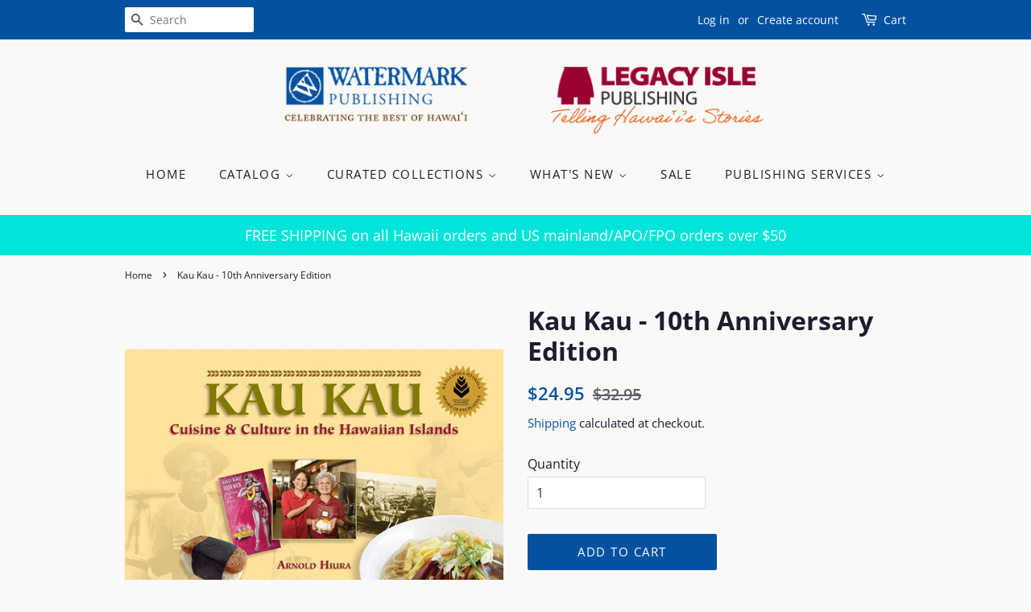

--- FILE ---
content_type: text/html; charset=utf-8
request_url: https://bookshawaii.net/products/kau-kau-10th-anniversary?variant=32704498499683
body_size: 31629
content:
<!doctype html>
<html class="no-js">
<head>

  <!-- Basic page needs ================================================== -->
  <meta charset="utf-8">
  <meta http-equiv="X-UA-Compatible" content="IE=edge,chrome=1">

  
  <link rel="shortcut icon" href="//bookshawaii.net/cdn/shop/files/logo-fav_32x32.jpg?v=1614322080" type="image/png" />
  

  <!-- Title and description ================================================== -->
  <title>
  Kau Kau: Cuisine &amp; Culture in the Hawaiian Islands &ndash; Watermark Publishing
  </title>

  
  <meta name="description" content="Kau kau: It’s the all-purpose pidgin word for food. Arnold Hiura explores the rich history and heritage of food in Hawai‘i, with little-known culinary tidbits, interviews with chefs and farmers, recipes and a treasury of rare photos and illustrations.">
  

  <!-- Social meta ================================================== -->
  <!-- /snippets/social-meta-tags.liquid -->




<meta property="og:site_name" content="Watermark Publishing">
<meta property="og:url" content="https://bookshawaii.net/products/kau-kau-10th-anniversary">
<meta property="og:title" content="Kau Kau - 10th Anniversary Edition">
<meta property="og:type" content="product">
<meta property="og:description" content="Kau kau: It’s the all-purpose pidgin word for food. Arnold Hiura explores the rich history and heritage of food in Hawai‘i, with little-known culinary tidbits, interviews with chefs and farmers, recipes and a treasury of rare photos and illustrations.">

  <meta property="og:price:amount" content="24.95">
  <meta property="og:price:currency" content="USD">

<meta property="og:image" content="http://bookshawaii.net/cdn/shop/products/KauKau10thAnniv_1200x1200.png?v=1597876365"><meta property="og:image" content="http://bookshawaii.net/cdn/shop/products/KauKau10thAnniv_BACK_1200x1200.png?v=1597876368">
<meta property="og:image:secure_url" content="https://bookshawaii.net/cdn/shop/products/KauKau10thAnniv_1200x1200.png?v=1597876365"><meta property="og:image:secure_url" content="https://bookshawaii.net/cdn/shop/products/KauKau10thAnniv_BACK_1200x1200.png?v=1597876368">


  <meta name="twitter:site" content="@watermarkhawaii">

<meta name="twitter:card" content="summary_large_image">
<meta name="twitter:title" content="Kau Kau - 10th Anniversary Edition">
<meta name="twitter:description" content="Kau kau: It’s the all-purpose pidgin word for food. Arnold Hiura explores the rich history and heritage of food in Hawai‘i, with little-known culinary tidbits, interviews with chefs and farmers, recipes and a treasury of rare photos and illustrations.">


  <!-- Helpers ================================================== -->
  <link rel="canonical" href="https://bookshawaii.net/products/kau-kau-10th-anniversary">
  <meta name="viewport" content="width=device-width,initial-scale=1">
  <meta name="theme-color" content="#0252a0">

  <!-- CSS ================================================== -->
  <link href="//bookshawaii.net/cdn/shop/t/2/assets/timber.scss.css?v=68702894255273540841759259544" rel="stylesheet" type="text/css" media="all" />
  <link href="//bookshawaii.net/cdn/shop/t/2/assets/theme.scss.css?v=16930261254315008371759259543" rel="stylesheet" type="text/css" media="all" />

  <script>
    window.theme = window.theme || {};

    var theme = {
      strings: {
        addToCart: "Add to Cart",
        soldOut: "Out of Print",
        unavailable: "Unavailable",
        zoomClose: "Close (Esc)",
        zoomPrev: "Previous (Left arrow key)",
        zoomNext: "Next (Right arrow key)",
        addressError: "Error looking up that address",
        addressNoResults: "No results for that address",
        addressQueryLimit: "You have exceeded the Google API usage limit. Consider upgrading to a \u003ca href=\"https:\/\/developers.google.com\/maps\/premium\/usage-limits\"\u003ePremium Plan\u003c\/a\u003e.",
        authError: "There was a problem authenticating your Google Maps API Key."
      },
      settings: {
        // Adding some settings to allow the editor to update correctly when they are changed
        enableWideLayout: false,
        typeAccentTransform: true,
        typeAccentSpacing: true,
        baseFontSize: '16px',
        headerBaseFontSize: '32px',
        accentFontSize: '15px'
      },
      variables: {
        mediaQueryMedium: 'screen and (max-width: 768px)',
        bpSmall: false
      },
      moneyFormat: "${{amount}}"
    }

    document.documentElement.className = document.documentElement.className.replace('no-js', 'supports-js');
  </script>

  <!-- Header hook for plugins ================================================== -->
  <script>window.performance && window.performance.mark && window.performance.mark('shopify.content_for_header.start');</script><meta name="google-site-verification" content="bfcnbea8MYQQv5MgYx8QqEnqOPgew6hHTcZHLLAHyc4">
<meta id="shopify-digital-wallet" name="shopify-digital-wallet" content="/28484403299/digital_wallets/dialog">
<meta name="shopify-checkout-api-token" content="916403e894695418091981dd03d7accb">
<link rel="alternate" type="application/json+oembed" href="https://bookshawaii.net/products/kau-kau-10th-anniversary.oembed">
<script async="async" src="/checkouts/internal/preloads.js?locale=en-US"></script>
<link rel="preconnect" href="https://shop.app" crossorigin="anonymous">
<script async="async" src="https://shop.app/checkouts/internal/preloads.js?locale=en-US&shop_id=28484403299" crossorigin="anonymous"></script>
<script id="apple-pay-shop-capabilities" type="application/json">{"shopId":28484403299,"countryCode":"US","currencyCode":"USD","merchantCapabilities":["supports3DS"],"merchantId":"gid:\/\/shopify\/Shop\/28484403299","merchantName":"Watermark Publishing","requiredBillingContactFields":["postalAddress","email","phone"],"requiredShippingContactFields":["postalAddress","email","phone"],"shippingType":"shipping","supportedNetworks":["visa","masterCard","amex","discover","elo","jcb"],"total":{"type":"pending","label":"Watermark Publishing","amount":"1.00"},"shopifyPaymentsEnabled":true,"supportsSubscriptions":true}</script>
<script id="shopify-features" type="application/json">{"accessToken":"916403e894695418091981dd03d7accb","betas":["rich-media-storefront-analytics"],"domain":"bookshawaii.net","predictiveSearch":true,"shopId":28484403299,"locale":"en"}</script>
<script>var Shopify = Shopify || {};
Shopify.shop = "books-hawaii.myshopify.com";
Shopify.locale = "en";
Shopify.currency = {"active":"USD","rate":"1.0"};
Shopify.country = "US";
Shopify.theme = {"name":"Minimal","id":83358023779,"schema_name":"Minimal","schema_version":"11.7.19","theme_store_id":380,"role":"main"};
Shopify.theme.handle = "null";
Shopify.theme.style = {"id":null,"handle":null};
Shopify.cdnHost = "bookshawaii.net/cdn";
Shopify.routes = Shopify.routes || {};
Shopify.routes.root = "/";</script>
<script type="module">!function(o){(o.Shopify=o.Shopify||{}).modules=!0}(window);</script>
<script>!function(o){function n(){var o=[];function n(){o.push(Array.prototype.slice.apply(arguments))}return n.q=o,n}var t=o.Shopify=o.Shopify||{};t.loadFeatures=n(),t.autoloadFeatures=n()}(window);</script>
<script>
  window.ShopifyPay = window.ShopifyPay || {};
  window.ShopifyPay.apiHost = "shop.app\/pay";
  window.ShopifyPay.redirectState = null;
</script>
<script id="shop-js-analytics" type="application/json">{"pageType":"product"}</script>
<script defer="defer" async type="module" src="//bookshawaii.net/cdn/shopifycloud/shop-js/modules/v2/client.init-shop-cart-sync_BN7fPSNr.en.esm.js"></script>
<script defer="defer" async type="module" src="//bookshawaii.net/cdn/shopifycloud/shop-js/modules/v2/chunk.common_Cbph3Kss.esm.js"></script>
<script defer="defer" async type="module" src="//bookshawaii.net/cdn/shopifycloud/shop-js/modules/v2/chunk.modal_DKumMAJ1.esm.js"></script>
<script type="module">
  await import("//bookshawaii.net/cdn/shopifycloud/shop-js/modules/v2/client.init-shop-cart-sync_BN7fPSNr.en.esm.js");
await import("//bookshawaii.net/cdn/shopifycloud/shop-js/modules/v2/chunk.common_Cbph3Kss.esm.js");
await import("//bookshawaii.net/cdn/shopifycloud/shop-js/modules/v2/chunk.modal_DKumMAJ1.esm.js");

  window.Shopify.SignInWithShop?.initShopCartSync?.({"fedCMEnabled":true,"windoidEnabled":true});

</script>
<script>
  window.Shopify = window.Shopify || {};
  if (!window.Shopify.featureAssets) window.Shopify.featureAssets = {};
  window.Shopify.featureAssets['shop-js'] = {"shop-cart-sync":["modules/v2/client.shop-cart-sync_CJVUk8Jm.en.esm.js","modules/v2/chunk.common_Cbph3Kss.esm.js","modules/v2/chunk.modal_DKumMAJ1.esm.js"],"init-fed-cm":["modules/v2/client.init-fed-cm_7Fvt41F4.en.esm.js","modules/v2/chunk.common_Cbph3Kss.esm.js","modules/v2/chunk.modal_DKumMAJ1.esm.js"],"init-shop-email-lookup-coordinator":["modules/v2/client.init-shop-email-lookup-coordinator_Cc088_bR.en.esm.js","modules/v2/chunk.common_Cbph3Kss.esm.js","modules/v2/chunk.modal_DKumMAJ1.esm.js"],"init-windoid":["modules/v2/client.init-windoid_hPopwJRj.en.esm.js","modules/v2/chunk.common_Cbph3Kss.esm.js","modules/v2/chunk.modal_DKumMAJ1.esm.js"],"shop-button":["modules/v2/client.shop-button_B0jaPSNF.en.esm.js","modules/v2/chunk.common_Cbph3Kss.esm.js","modules/v2/chunk.modal_DKumMAJ1.esm.js"],"shop-cash-offers":["modules/v2/client.shop-cash-offers_DPIskqss.en.esm.js","modules/v2/chunk.common_Cbph3Kss.esm.js","modules/v2/chunk.modal_DKumMAJ1.esm.js"],"shop-toast-manager":["modules/v2/client.shop-toast-manager_CK7RT69O.en.esm.js","modules/v2/chunk.common_Cbph3Kss.esm.js","modules/v2/chunk.modal_DKumMAJ1.esm.js"],"init-shop-cart-sync":["modules/v2/client.init-shop-cart-sync_BN7fPSNr.en.esm.js","modules/v2/chunk.common_Cbph3Kss.esm.js","modules/v2/chunk.modal_DKumMAJ1.esm.js"],"init-customer-accounts-sign-up":["modules/v2/client.init-customer-accounts-sign-up_CfPf4CXf.en.esm.js","modules/v2/client.shop-login-button_DeIztwXF.en.esm.js","modules/v2/chunk.common_Cbph3Kss.esm.js","modules/v2/chunk.modal_DKumMAJ1.esm.js"],"pay-button":["modules/v2/client.pay-button_CgIwFSYN.en.esm.js","modules/v2/chunk.common_Cbph3Kss.esm.js","modules/v2/chunk.modal_DKumMAJ1.esm.js"],"init-customer-accounts":["modules/v2/client.init-customer-accounts_DQ3x16JI.en.esm.js","modules/v2/client.shop-login-button_DeIztwXF.en.esm.js","modules/v2/chunk.common_Cbph3Kss.esm.js","modules/v2/chunk.modal_DKumMAJ1.esm.js"],"avatar":["modules/v2/client.avatar_BTnouDA3.en.esm.js"],"init-shop-for-new-customer-accounts":["modules/v2/client.init-shop-for-new-customer-accounts_CsZy_esa.en.esm.js","modules/v2/client.shop-login-button_DeIztwXF.en.esm.js","modules/v2/chunk.common_Cbph3Kss.esm.js","modules/v2/chunk.modal_DKumMAJ1.esm.js"],"shop-follow-button":["modules/v2/client.shop-follow-button_BRMJjgGd.en.esm.js","modules/v2/chunk.common_Cbph3Kss.esm.js","modules/v2/chunk.modal_DKumMAJ1.esm.js"],"checkout-modal":["modules/v2/client.checkout-modal_B9Drz_yf.en.esm.js","modules/v2/chunk.common_Cbph3Kss.esm.js","modules/v2/chunk.modal_DKumMAJ1.esm.js"],"shop-login-button":["modules/v2/client.shop-login-button_DeIztwXF.en.esm.js","modules/v2/chunk.common_Cbph3Kss.esm.js","modules/v2/chunk.modal_DKumMAJ1.esm.js"],"lead-capture":["modules/v2/client.lead-capture_DXYzFM3R.en.esm.js","modules/v2/chunk.common_Cbph3Kss.esm.js","modules/v2/chunk.modal_DKumMAJ1.esm.js"],"shop-login":["modules/v2/client.shop-login_CA5pJqmO.en.esm.js","modules/v2/chunk.common_Cbph3Kss.esm.js","modules/v2/chunk.modal_DKumMAJ1.esm.js"],"payment-terms":["modules/v2/client.payment-terms_BxzfvcZJ.en.esm.js","modules/v2/chunk.common_Cbph3Kss.esm.js","modules/v2/chunk.modal_DKumMAJ1.esm.js"]};
</script>
<script>(function() {
  var isLoaded = false;
  function asyncLoad() {
    if (isLoaded) return;
    isLoaded = true;
    var urls = ["https:\/\/cdn.tabarn.app\/cdn\/cartscount\/live\/cartscount.min.js?shop=books-hawaii.myshopify.com","https:\/\/files-shpf.uc-lab.com\/productfees\/source.js?mw_productfees_t=1635278579\u0026shop=books-hawaii.myshopify.com","https:\/\/cdn.tabarn.app\/cdn\/automatic-discount\/automatic-discount-v2.min.js?shop=books-hawaii.myshopify.com","https:\/\/cdn.shopify.com\/s\/files\/1\/0284\/8440\/3299\/t\/2\/assets\/globo.preorder.init.js?v=1649298052\u0026shop=books-hawaii.myshopify.com"];
    for (var i = 0; i < urls.length; i++) {
      var s = document.createElement('script');
      s.type = 'text/javascript';
      s.async = true;
      s.src = urls[i];
      var x = document.getElementsByTagName('script')[0];
      x.parentNode.insertBefore(s, x);
    }
  };
  if(window.attachEvent) {
    window.attachEvent('onload', asyncLoad);
  } else {
    window.addEventListener('load', asyncLoad, false);
  }
})();</script>
<script id="__st">var __st={"a":28484403299,"offset":-36000,"reqid":"07f1c11c-1c6e-4fbb-a3eb-456d2931e97c-1770034713","pageurl":"bookshawaii.net\/products\/kau-kau-10th-anniversary?variant=32704498499683","u":"c044bf8d427b","p":"product","rtyp":"product","rid":4635843854435};</script>
<script>window.ShopifyPaypalV4VisibilityTracking = true;</script>
<script id="captcha-bootstrap">!function(){'use strict';const t='contact',e='account',n='new_comment',o=[[t,t],['blogs',n],['comments',n],[t,'customer']],c=[[e,'customer_login'],[e,'guest_login'],[e,'recover_customer_password'],[e,'create_customer']],r=t=>t.map((([t,e])=>`form[action*='/${t}']:not([data-nocaptcha='true']) input[name='form_type'][value='${e}']`)).join(','),a=t=>()=>t?[...document.querySelectorAll(t)].map((t=>t.form)):[];function s(){const t=[...o],e=r(t);return a(e)}const i='password',u='form_key',d=['recaptcha-v3-token','g-recaptcha-response','h-captcha-response',i],f=()=>{try{return window.sessionStorage}catch{return}},m='__shopify_v',_=t=>t.elements[u];function p(t,e,n=!1){try{const o=window.sessionStorage,c=JSON.parse(o.getItem(e)),{data:r}=function(t){const{data:e,action:n}=t;return t[m]||n?{data:e,action:n}:{data:t,action:n}}(c);for(const[e,n]of Object.entries(r))t.elements[e]&&(t.elements[e].value=n);n&&o.removeItem(e)}catch(o){console.error('form repopulation failed',{error:o})}}const l='form_type',E='cptcha';function T(t){t.dataset[E]=!0}const w=window,h=w.document,L='Shopify',v='ce_forms',y='captcha';let A=!1;((t,e)=>{const n=(g='f06e6c50-85a8-45c8-87d0-21a2b65856fe',I='https://cdn.shopify.com/shopifycloud/storefront-forms-hcaptcha/ce_storefront_forms_captcha_hcaptcha.v1.5.2.iife.js',D={infoText:'Protected by hCaptcha',privacyText:'Privacy',termsText:'Terms'},(t,e,n)=>{const o=w[L][v],c=o.bindForm;if(c)return c(t,g,e,D).then(n);var r;o.q.push([[t,g,e,D],n]),r=I,A||(h.body.append(Object.assign(h.createElement('script'),{id:'captcha-provider',async:!0,src:r})),A=!0)});var g,I,D;w[L]=w[L]||{},w[L][v]=w[L][v]||{},w[L][v].q=[],w[L][y]=w[L][y]||{},w[L][y].protect=function(t,e){n(t,void 0,e),T(t)},Object.freeze(w[L][y]),function(t,e,n,w,h,L){const[v,y,A,g]=function(t,e,n){const i=e?o:[],u=t?c:[],d=[...i,...u],f=r(d),m=r(i),_=r(d.filter((([t,e])=>n.includes(e))));return[a(f),a(m),a(_),s()]}(w,h,L),I=t=>{const e=t.target;return e instanceof HTMLFormElement?e:e&&e.form},D=t=>v().includes(t);t.addEventListener('submit',(t=>{const e=I(t);if(!e)return;const n=D(e)&&!e.dataset.hcaptchaBound&&!e.dataset.recaptchaBound,o=_(e),c=g().includes(e)&&(!o||!o.value);(n||c)&&t.preventDefault(),c&&!n&&(function(t){try{if(!f())return;!function(t){const e=f();if(!e)return;const n=_(t);if(!n)return;const o=n.value;o&&e.removeItem(o)}(t);const e=Array.from(Array(32),(()=>Math.random().toString(36)[2])).join('');!function(t,e){_(t)||t.append(Object.assign(document.createElement('input'),{type:'hidden',name:u})),t.elements[u].value=e}(t,e),function(t,e){const n=f();if(!n)return;const o=[...t.querySelectorAll(`input[type='${i}']`)].map((({name:t})=>t)),c=[...d,...o],r={};for(const[a,s]of new FormData(t).entries())c.includes(a)||(r[a]=s);n.setItem(e,JSON.stringify({[m]:1,action:t.action,data:r}))}(t,e)}catch(e){console.error('failed to persist form',e)}}(e),e.submit())}));const S=(t,e)=>{t&&!t.dataset[E]&&(n(t,e.some((e=>e===t))),T(t))};for(const o of['focusin','change'])t.addEventListener(o,(t=>{const e=I(t);D(e)&&S(e,y())}));const B=e.get('form_key'),M=e.get(l),P=B&&M;t.addEventListener('DOMContentLoaded',(()=>{const t=y();if(P)for(const e of t)e.elements[l].value===M&&p(e,B);[...new Set([...A(),...v().filter((t=>'true'===t.dataset.shopifyCaptcha))])].forEach((e=>S(e,t)))}))}(h,new URLSearchParams(w.location.search),n,t,e,['guest_login'])})(!0,!0)}();</script>
<script integrity="sha256-4kQ18oKyAcykRKYeNunJcIwy7WH5gtpwJnB7kiuLZ1E=" data-source-attribution="shopify.loadfeatures" defer="defer" src="//bookshawaii.net/cdn/shopifycloud/storefront/assets/storefront/load_feature-a0a9edcb.js" crossorigin="anonymous"></script>
<script crossorigin="anonymous" defer="defer" src="//bookshawaii.net/cdn/shopifycloud/storefront/assets/shopify_pay/storefront-65b4c6d7.js?v=20250812"></script>
<script data-source-attribution="shopify.dynamic_checkout.dynamic.init">var Shopify=Shopify||{};Shopify.PaymentButton=Shopify.PaymentButton||{isStorefrontPortableWallets:!0,init:function(){window.Shopify.PaymentButton.init=function(){};var t=document.createElement("script");t.src="https://bookshawaii.net/cdn/shopifycloud/portable-wallets/latest/portable-wallets.en.js",t.type="module",document.head.appendChild(t)}};
</script>
<script data-source-attribution="shopify.dynamic_checkout.buyer_consent">
  function portableWalletsHideBuyerConsent(e){var t=document.getElementById("shopify-buyer-consent"),n=document.getElementById("shopify-subscription-policy-button");t&&n&&(t.classList.add("hidden"),t.setAttribute("aria-hidden","true"),n.removeEventListener("click",e))}function portableWalletsShowBuyerConsent(e){var t=document.getElementById("shopify-buyer-consent"),n=document.getElementById("shopify-subscription-policy-button");t&&n&&(t.classList.remove("hidden"),t.removeAttribute("aria-hidden"),n.addEventListener("click",e))}window.Shopify?.PaymentButton&&(window.Shopify.PaymentButton.hideBuyerConsent=portableWalletsHideBuyerConsent,window.Shopify.PaymentButton.showBuyerConsent=portableWalletsShowBuyerConsent);
</script>
<script data-source-attribution="shopify.dynamic_checkout.cart.bootstrap">document.addEventListener("DOMContentLoaded",(function(){function t(){return document.querySelector("shopify-accelerated-checkout-cart, shopify-accelerated-checkout")}if(t())Shopify.PaymentButton.init();else{new MutationObserver((function(e,n){t()&&(Shopify.PaymentButton.init(),n.disconnect())})).observe(document.body,{childList:!0,subtree:!0})}}));
</script>
<link id="shopify-accelerated-checkout-styles" rel="stylesheet" media="screen" href="https://bookshawaii.net/cdn/shopifycloud/portable-wallets/latest/accelerated-checkout-backwards-compat.css" crossorigin="anonymous">
<style id="shopify-accelerated-checkout-cart">
        #shopify-buyer-consent {
  margin-top: 1em;
  display: inline-block;
  width: 100%;
}

#shopify-buyer-consent.hidden {
  display: none;
}

#shopify-subscription-policy-button {
  background: none;
  border: none;
  padding: 0;
  text-decoration: underline;
  font-size: inherit;
  cursor: pointer;
}

#shopify-subscription-policy-button::before {
  box-shadow: none;
}

      </style>

<script>window.performance && window.performance.mark && window.performance.mark('shopify.content_for_header.end');</script>

  <script src="//bookshawaii.net/cdn/shop/t/2/assets/jquery-2.2.3.min.js?v=58211863146907186831593028168" type="text/javascript"></script>

  <script src="//bookshawaii.net/cdn/shop/t/2/assets/lazysizes.min.js?v=155223123402716617051593028168" async="async"></script>

  
  

<!-- "snippets/hulkcode_common.liquid" was not rendered, the associated app was uninstalled --><script src='https://volumediscount.hulkapps.com/hulkcode.js' defer='defer'></script><link href="https://monorail-edge.shopifysvc.com" rel="dns-prefetch">
<script>(function(){if ("sendBeacon" in navigator && "performance" in window) {try {var session_token_from_headers = performance.getEntriesByType('navigation')[0].serverTiming.find(x => x.name == '_s').description;} catch {var session_token_from_headers = undefined;}var session_cookie_matches = document.cookie.match(/_shopify_s=([^;]*)/);var session_token_from_cookie = session_cookie_matches && session_cookie_matches.length === 2 ? session_cookie_matches[1] : "";var session_token = session_token_from_headers || session_token_from_cookie || "";function handle_abandonment_event(e) {var entries = performance.getEntries().filter(function(entry) {return /monorail-edge.shopifysvc.com/.test(entry.name);});if (!window.abandonment_tracked && entries.length === 0) {window.abandonment_tracked = true;var currentMs = Date.now();var navigation_start = performance.timing.navigationStart;var payload = {shop_id: 28484403299,url: window.location.href,navigation_start,duration: currentMs - navigation_start,session_token,page_type: "product"};window.navigator.sendBeacon("https://monorail-edge.shopifysvc.com/v1/produce", JSON.stringify({schema_id: "online_store_buyer_site_abandonment/1.1",payload: payload,metadata: {event_created_at_ms: currentMs,event_sent_at_ms: currentMs}}));}}window.addEventListener('pagehide', handle_abandonment_event);}}());</script>
<script id="web-pixels-manager-setup">(function e(e,d,r,n,o){if(void 0===o&&(o={}),!Boolean(null===(a=null===(i=window.Shopify)||void 0===i?void 0:i.analytics)||void 0===a?void 0:a.replayQueue)){var i,a;window.Shopify=window.Shopify||{};var t=window.Shopify;t.analytics=t.analytics||{};var s=t.analytics;s.replayQueue=[],s.publish=function(e,d,r){return s.replayQueue.push([e,d,r]),!0};try{self.performance.mark("wpm:start")}catch(e){}var l=function(){var e={modern:/Edge?\/(1{2}[4-9]|1[2-9]\d|[2-9]\d{2}|\d{4,})\.\d+(\.\d+|)|Firefox\/(1{2}[4-9]|1[2-9]\d|[2-9]\d{2}|\d{4,})\.\d+(\.\d+|)|Chrom(ium|e)\/(9{2}|\d{3,})\.\d+(\.\d+|)|(Maci|X1{2}).+ Version\/(15\.\d+|(1[6-9]|[2-9]\d|\d{3,})\.\d+)([,.]\d+|)( \(\w+\)|)( Mobile\/\w+|) Safari\/|Chrome.+OPR\/(9{2}|\d{3,})\.\d+\.\d+|(CPU[ +]OS|iPhone[ +]OS|CPU[ +]iPhone|CPU IPhone OS|CPU iPad OS)[ +]+(15[._]\d+|(1[6-9]|[2-9]\d|\d{3,})[._]\d+)([._]\d+|)|Android:?[ /-](13[3-9]|1[4-9]\d|[2-9]\d{2}|\d{4,})(\.\d+|)(\.\d+|)|Android.+Firefox\/(13[5-9]|1[4-9]\d|[2-9]\d{2}|\d{4,})\.\d+(\.\d+|)|Android.+Chrom(ium|e)\/(13[3-9]|1[4-9]\d|[2-9]\d{2}|\d{4,})\.\d+(\.\d+|)|SamsungBrowser\/([2-9]\d|\d{3,})\.\d+/,legacy:/Edge?\/(1[6-9]|[2-9]\d|\d{3,})\.\d+(\.\d+|)|Firefox\/(5[4-9]|[6-9]\d|\d{3,})\.\d+(\.\d+|)|Chrom(ium|e)\/(5[1-9]|[6-9]\d|\d{3,})\.\d+(\.\d+|)([\d.]+$|.*Safari\/(?![\d.]+ Edge\/[\d.]+$))|(Maci|X1{2}).+ Version\/(10\.\d+|(1[1-9]|[2-9]\d|\d{3,})\.\d+)([,.]\d+|)( \(\w+\)|)( Mobile\/\w+|) Safari\/|Chrome.+OPR\/(3[89]|[4-9]\d|\d{3,})\.\d+\.\d+|(CPU[ +]OS|iPhone[ +]OS|CPU[ +]iPhone|CPU IPhone OS|CPU iPad OS)[ +]+(10[._]\d+|(1[1-9]|[2-9]\d|\d{3,})[._]\d+)([._]\d+|)|Android:?[ /-](13[3-9]|1[4-9]\d|[2-9]\d{2}|\d{4,})(\.\d+|)(\.\d+|)|Mobile Safari.+OPR\/([89]\d|\d{3,})\.\d+\.\d+|Android.+Firefox\/(13[5-9]|1[4-9]\d|[2-9]\d{2}|\d{4,})\.\d+(\.\d+|)|Android.+Chrom(ium|e)\/(13[3-9]|1[4-9]\d|[2-9]\d{2}|\d{4,})\.\d+(\.\d+|)|Android.+(UC? ?Browser|UCWEB|U3)[ /]?(15\.([5-9]|\d{2,})|(1[6-9]|[2-9]\d|\d{3,})\.\d+)\.\d+|SamsungBrowser\/(5\.\d+|([6-9]|\d{2,})\.\d+)|Android.+MQ{2}Browser\/(14(\.(9|\d{2,})|)|(1[5-9]|[2-9]\d|\d{3,})(\.\d+|))(\.\d+|)|K[Aa][Ii]OS\/(3\.\d+|([4-9]|\d{2,})\.\d+)(\.\d+|)/},d=e.modern,r=e.legacy,n=navigator.userAgent;return n.match(d)?"modern":n.match(r)?"legacy":"unknown"}(),u="modern"===l?"modern":"legacy",c=(null!=n?n:{modern:"",legacy:""})[u],f=function(e){return[e.baseUrl,"/wpm","/b",e.hashVersion,"modern"===e.buildTarget?"m":"l",".js"].join("")}({baseUrl:d,hashVersion:r,buildTarget:u}),m=function(e){var d=e.version,r=e.bundleTarget,n=e.surface,o=e.pageUrl,i=e.monorailEndpoint;return{emit:function(e){var a=e.status,t=e.errorMsg,s=(new Date).getTime(),l=JSON.stringify({metadata:{event_sent_at_ms:s},events:[{schema_id:"web_pixels_manager_load/3.1",payload:{version:d,bundle_target:r,page_url:o,status:a,surface:n,error_msg:t},metadata:{event_created_at_ms:s}}]});if(!i)return console&&console.warn&&console.warn("[Web Pixels Manager] No Monorail endpoint provided, skipping logging."),!1;try{return self.navigator.sendBeacon.bind(self.navigator)(i,l)}catch(e){}var u=new XMLHttpRequest;try{return u.open("POST",i,!0),u.setRequestHeader("Content-Type","text/plain"),u.send(l),!0}catch(e){return console&&console.warn&&console.warn("[Web Pixels Manager] Got an unhandled error while logging to Monorail."),!1}}}}({version:r,bundleTarget:l,surface:e.surface,pageUrl:self.location.href,monorailEndpoint:e.monorailEndpoint});try{o.browserTarget=l,function(e){var d=e.src,r=e.async,n=void 0===r||r,o=e.onload,i=e.onerror,a=e.sri,t=e.scriptDataAttributes,s=void 0===t?{}:t,l=document.createElement("script"),u=document.querySelector("head"),c=document.querySelector("body");if(l.async=n,l.src=d,a&&(l.integrity=a,l.crossOrigin="anonymous"),s)for(var f in s)if(Object.prototype.hasOwnProperty.call(s,f))try{l.dataset[f]=s[f]}catch(e){}if(o&&l.addEventListener("load",o),i&&l.addEventListener("error",i),u)u.appendChild(l);else{if(!c)throw new Error("Did not find a head or body element to append the script");c.appendChild(l)}}({src:f,async:!0,onload:function(){if(!function(){var e,d;return Boolean(null===(d=null===(e=window.Shopify)||void 0===e?void 0:e.analytics)||void 0===d?void 0:d.initialized)}()){var d=window.webPixelsManager.init(e)||void 0;if(d){var r=window.Shopify.analytics;r.replayQueue.forEach((function(e){var r=e[0],n=e[1],o=e[2];d.publishCustomEvent(r,n,o)})),r.replayQueue=[],r.publish=d.publishCustomEvent,r.visitor=d.visitor,r.initialized=!0}}},onerror:function(){return m.emit({status:"failed",errorMsg:"".concat(f," has failed to load")})},sri:function(e){var d=/^sha384-[A-Za-z0-9+/=]+$/;return"string"==typeof e&&d.test(e)}(c)?c:"",scriptDataAttributes:o}),m.emit({status:"loading"})}catch(e){m.emit({status:"failed",errorMsg:(null==e?void 0:e.message)||"Unknown error"})}}})({shopId: 28484403299,storefrontBaseUrl: "https://bookshawaii.net",extensionsBaseUrl: "https://extensions.shopifycdn.com/cdn/shopifycloud/web-pixels-manager",monorailEndpoint: "https://monorail-edge.shopifysvc.com/unstable/produce_batch",surface: "storefront-renderer",enabledBetaFlags: ["2dca8a86"],webPixelsConfigList: [{"id":"821756207","configuration":"{\"config\":\"{\\\"pixel_id\\\":\\\"G-LS748MBK63\\\",\\\"target_country\\\":\\\"US\\\",\\\"gtag_events\\\":[{\\\"type\\\":\\\"begin_checkout\\\",\\\"action_label\\\":\\\"G-LS748MBK63\\\"},{\\\"type\\\":\\\"search\\\",\\\"action_label\\\":\\\"G-LS748MBK63\\\"},{\\\"type\\\":\\\"view_item\\\",\\\"action_label\\\":[\\\"G-LS748MBK63\\\",\\\"MC-PS6Y3D0GSM\\\"]},{\\\"type\\\":\\\"purchase\\\",\\\"action_label\\\":[\\\"G-LS748MBK63\\\",\\\"MC-PS6Y3D0GSM\\\"]},{\\\"type\\\":\\\"page_view\\\",\\\"action_label\\\":[\\\"G-LS748MBK63\\\",\\\"MC-PS6Y3D0GSM\\\"]},{\\\"type\\\":\\\"add_payment_info\\\",\\\"action_label\\\":\\\"G-LS748MBK63\\\"},{\\\"type\\\":\\\"add_to_cart\\\",\\\"action_label\\\":\\\"G-LS748MBK63\\\"}],\\\"enable_monitoring_mode\\\":false}\"}","eventPayloadVersion":"v1","runtimeContext":"OPEN","scriptVersion":"b2a88bafab3e21179ed38636efcd8a93","type":"APP","apiClientId":1780363,"privacyPurposes":[],"dataSharingAdjustments":{"protectedCustomerApprovalScopes":["read_customer_address","read_customer_email","read_customer_name","read_customer_personal_data","read_customer_phone"]}},{"id":"267616559","configuration":"{\"pixel_id\":\"779604492583934\",\"pixel_type\":\"facebook_pixel\",\"metaapp_system_user_token\":\"-\"}","eventPayloadVersion":"v1","runtimeContext":"OPEN","scriptVersion":"ca16bc87fe92b6042fbaa3acc2fbdaa6","type":"APP","apiClientId":2329312,"privacyPurposes":["ANALYTICS","MARKETING","SALE_OF_DATA"],"dataSharingAdjustments":{"protectedCustomerApprovalScopes":["read_customer_address","read_customer_email","read_customer_name","read_customer_personal_data","read_customer_phone"]}},{"id":"shopify-app-pixel","configuration":"{}","eventPayloadVersion":"v1","runtimeContext":"STRICT","scriptVersion":"0450","apiClientId":"shopify-pixel","type":"APP","privacyPurposes":["ANALYTICS","MARKETING"]},{"id":"shopify-custom-pixel","eventPayloadVersion":"v1","runtimeContext":"LAX","scriptVersion":"0450","apiClientId":"shopify-pixel","type":"CUSTOM","privacyPurposes":["ANALYTICS","MARKETING"]}],isMerchantRequest: false,initData: {"shop":{"name":"Watermark Publishing","paymentSettings":{"currencyCode":"USD"},"myshopifyDomain":"books-hawaii.myshopify.com","countryCode":"US","storefrontUrl":"https:\/\/bookshawaii.net"},"customer":null,"cart":null,"checkout":null,"productVariants":[{"price":{"amount":24.95,"currencyCode":"USD"},"product":{"title":"Kau Kau - 10th Anniversary Edition","vendor":"Books Hawaii","id":"4635843854435","untranslatedTitle":"Kau Kau - 10th Anniversary Edition","url":"\/products\/kau-kau-10th-anniversary","type":"Books"},"id":"32704498499683","image":{"src":"\/\/bookshawaii.net\/cdn\/shop\/products\/KauKau10thAnniv.png?v=1597876365"},"sku":"978-1-948011-26-6","title":"Default Title","untranslatedTitle":"Default Title"}],"purchasingCompany":null},},"https://bookshawaii.net/cdn","1d2a099fw23dfb22ep557258f5m7a2edbae",{"modern":"","legacy":""},{"shopId":"28484403299","storefrontBaseUrl":"https:\/\/bookshawaii.net","extensionBaseUrl":"https:\/\/extensions.shopifycdn.com\/cdn\/shopifycloud\/web-pixels-manager","surface":"storefront-renderer","enabledBetaFlags":"[\"2dca8a86\"]","isMerchantRequest":"false","hashVersion":"1d2a099fw23dfb22ep557258f5m7a2edbae","publish":"custom","events":"[[\"page_viewed\",{}],[\"product_viewed\",{\"productVariant\":{\"price\":{\"amount\":24.95,\"currencyCode\":\"USD\"},\"product\":{\"title\":\"Kau Kau - 10th Anniversary Edition\",\"vendor\":\"Books Hawaii\",\"id\":\"4635843854435\",\"untranslatedTitle\":\"Kau Kau - 10th Anniversary Edition\",\"url\":\"\/products\/kau-kau-10th-anniversary\",\"type\":\"Books\"},\"id\":\"32704498499683\",\"image\":{\"src\":\"\/\/bookshawaii.net\/cdn\/shop\/products\/KauKau10thAnniv.png?v=1597876365\"},\"sku\":\"978-1-948011-26-6\",\"title\":\"Default Title\",\"untranslatedTitle\":\"Default Title\"}}]]"});</script><script>
  window.ShopifyAnalytics = window.ShopifyAnalytics || {};
  window.ShopifyAnalytics.meta = window.ShopifyAnalytics.meta || {};
  window.ShopifyAnalytics.meta.currency = 'USD';
  var meta = {"product":{"id":4635843854435,"gid":"gid:\/\/shopify\/Product\/4635843854435","vendor":"Books Hawaii","type":"Books","handle":"kau-kau-10th-anniversary","variants":[{"id":32704498499683,"price":2495,"name":"Kau Kau - 10th Anniversary Edition","public_title":null,"sku":"978-1-948011-26-6"}],"remote":false},"page":{"pageType":"product","resourceType":"product","resourceId":4635843854435,"requestId":"07f1c11c-1c6e-4fbb-a3eb-456d2931e97c-1770034713"}};
  for (var attr in meta) {
    window.ShopifyAnalytics.meta[attr] = meta[attr];
  }
</script>
<script class="analytics">
  (function () {
    var customDocumentWrite = function(content) {
      var jquery = null;

      if (window.jQuery) {
        jquery = window.jQuery;
      } else if (window.Checkout && window.Checkout.$) {
        jquery = window.Checkout.$;
      }

      if (jquery) {
        jquery('body').append(content);
      }
    };

    var hasLoggedConversion = function(token) {
      if (token) {
        return document.cookie.indexOf('loggedConversion=' + token) !== -1;
      }
      return false;
    }

    var setCookieIfConversion = function(token) {
      if (token) {
        var twoMonthsFromNow = new Date(Date.now());
        twoMonthsFromNow.setMonth(twoMonthsFromNow.getMonth() + 2);

        document.cookie = 'loggedConversion=' + token + '; expires=' + twoMonthsFromNow;
      }
    }

    var trekkie = window.ShopifyAnalytics.lib = window.trekkie = window.trekkie || [];
    if (trekkie.integrations) {
      return;
    }
    trekkie.methods = [
      'identify',
      'page',
      'ready',
      'track',
      'trackForm',
      'trackLink'
    ];
    trekkie.factory = function(method) {
      return function() {
        var args = Array.prototype.slice.call(arguments);
        args.unshift(method);
        trekkie.push(args);
        return trekkie;
      };
    };
    for (var i = 0; i < trekkie.methods.length; i++) {
      var key = trekkie.methods[i];
      trekkie[key] = trekkie.factory(key);
    }
    trekkie.load = function(config) {
      trekkie.config = config || {};
      trekkie.config.initialDocumentCookie = document.cookie;
      var first = document.getElementsByTagName('script')[0];
      var script = document.createElement('script');
      script.type = 'text/javascript';
      script.onerror = function(e) {
        var scriptFallback = document.createElement('script');
        scriptFallback.type = 'text/javascript';
        scriptFallback.onerror = function(error) {
                var Monorail = {
      produce: function produce(monorailDomain, schemaId, payload) {
        var currentMs = new Date().getTime();
        var event = {
          schema_id: schemaId,
          payload: payload,
          metadata: {
            event_created_at_ms: currentMs,
            event_sent_at_ms: currentMs
          }
        };
        return Monorail.sendRequest("https://" + monorailDomain + "/v1/produce", JSON.stringify(event));
      },
      sendRequest: function sendRequest(endpointUrl, payload) {
        // Try the sendBeacon API
        if (window && window.navigator && typeof window.navigator.sendBeacon === 'function' && typeof window.Blob === 'function' && !Monorail.isIos12()) {
          var blobData = new window.Blob([payload], {
            type: 'text/plain'
          });

          if (window.navigator.sendBeacon(endpointUrl, blobData)) {
            return true;
          } // sendBeacon was not successful

        } // XHR beacon

        var xhr = new XMLHttpRequest();

        try {
          xhr.open('POST', endpointUrl);
          xhr.setRequestHeader('Content-Type', 'text/plain');
          xhr.send(payload);
        } catch (e) {
          console.log(e);
        }

        return false;
      },
      isIos12: function isIos12() {
        return window.navigator.userAgent.lastIndexOf('iPhone; CPU iPhone OS 12_') !== -1 || window.navigator.userAgent.lastIndexOf('iPad; CPU OS 12_') !== -1;
      }
    };
    Monorail.produce('monorail-edge.shopifysvc.com',
      'trekkie_storefront_load_errors/1.1',
      {shop_id: 28484403299,
      theme_id: 83358023779,
      app_name: "storefront",
      context_url: window.location.href,
      source_url: "//bookshawaii.net/cdn/s/trekkie.storefront.c59ea00e0474b293ae6629561379568a2d7c4bba.min.js"});

        };
        scriptFallback.async = true;
        scriptFallback.src = '//bookshawaii.net/cdn/s/trekkie.storefront.c59ea00e0474b293ae6629561379568a2d7c4bba.min.js';
        first.parentNode.insertBefore(scriptFallback, first);
      };
      script.async = true;
      script.src = '//bookshawaii.net/cdn/s/trekkie.storefront.c59ea00e0474b293ae6629561379568a2d7c4bba.min.js';
      first.parentNode.insertBefore(script, first);
    };
    trekkie.load(
      {"Trekkie":{"appName":"storefront","development":false,"defaultAttributes":{"shopId":28484403299,"isMerchantRequest":null,"themeId":83358023779,"themeCityHash":"11967103006045931591","contentLanguage":"en","currency":"USD","eventMetadataId":"5a0651bc-4466-4668-8ae7-af12c9c63033"},"isServerSideCookieWritingEnabled":true,"monorailRegion":"shop_domain","enabledBetaFlags":["65f19447","b5387b81"]},"Session Attribution":{},"S2S":{"facebookCapiEnabled":true,"source":"trekkie-storefront-renderer","apiClientId":580111}}
    );

    var loaded = false;
    trekkie.ready(function() {
      if (loaded) return;
      loaded = true;

      window.ShopifyAnalytics.lib = window.trekkie;

      var originalDocumentWrite = document.write;
      document.write = customDocumentWrite;
      try { window.ShopifyAnalytics.merchantGoogleAnalytics.call(this); } catch(error) {};
      document.write = originalDocumentWrite;

      window.ShopifyAnalytics.lib.page(null,{"pageType":"product","resourceType":"product","resourceId":4635843854435,"requestId":"07f1c11c-1c6e-4fbb-a3eb-456d2931e97c-1770034713","shopifyEmitted":true});

      var match = window.location.pathname.match(/checkouts\/(.+)\/(thank_you|post_purchase)/)
      var token = match? match[1]: undefined;
      if (!hasLoggedConversion(token)) {
        setCookieIfConversion(token);
        window.ShopifyAnalytics.lib.track("Viewed Product",{"currency":"USD","variantId":32704498499683,"productId":4635843854435,"productGid":"gid:\/\/shopify\/Product\/4635843854435","name":"Kau Kau - 10th Anniversary Edition","price":"24.95","sku":"978-1-948011-26-6","brand":"Books Hawaii","variant":null,"category":"Books","nonInteraction":true,"remote":false},undefined,undefined,{"shopifyEmitted":true});
      window.ShopifyAnalytics.lib.track("monorail:\/\/trekkie_storefront_viewed_product\/1.1",{"currency":"USD","variantId":32704498499683,"productId":4635843854435,"productGid":"gid:\/\/shopify\/Product\/4635843854435","name":"Kau Kau - 10th Anniversary Edition","price":"24.95","sku":"978-1-948011-26-6","brand":"Books Hawaii","variant":null,"category":"Books","nonInteraction":true,"remote":false,"referer":"https:\/\/bookshawaii.net\/products\/kau-kau-10th-anniversary?variant=32704498499683"});
      }
    });


        var eventsListenerScript = document.createElement('script');
        eventsListenerScript.async = true;
        eventsListenerScript.src = "//bookshawaii.net/cdn/shopifycloud/storefront/assets/shop_events_listener-3da45d37.js";
        document.getElementsByTagName('head')[0].appendChild(eventsListenerScript);

})();</script>
  <script>
  if (!window.ga || (window.ga && typeof window.ga !== 'function')) {
    window.ga = function ga() {
      (window.ga.q = window.ga.q || []).push(arguments);
      if (window.Shopify && window.Shopify.analytics && typeof window.Shopify.analytics.publish === 'function') {
        window.Shopify.analytics.publish("ga_stub_called", {}, {sendTo: "google_osp_migration"});
      }
      console.error("Shopify's Google Analytics stub called with:", Array.from(arguments), "\nSee https://help.shopify.com/manual/promoting-marketing/pixels/pixel-migration#google for more information.");
    };
    if (window.Shopify && window.Shopify.analytics && typeof window.Shopify.analytics.publish === 'function') {
      window.Shopify.analytics.publish("ga_stub_initialized", {}, {sendTo: "google_osp_migration"});
    }
  }
</script>
<script
  defer
  src="https://bookshawaii.net/cdn/shopifycloud/perf-kit/shopify-perf-kit-3.1.0.min.js"
  data-application="storefront-renderer"
  data-shop-id="28484403299"
  data-render-region="gcp-us-east1"
  data-page-type="product"
  data-theme-instance-id="83358023779"
  data-theme-name="Minimal"
  data-theme-version="11.7.19"
  data-monorail-region="shop_domain"
  data-resource-timing-sampling-rate="10"
  data-shs="true"
  data-shs-beacon="true"
  data-shs-export-with-fetch="true"
  data-shs-logs-sample-rate="1"
  data-shs-beacon-endpoint="https://bookshawaii.net/api/collect"
></script>
</head>

<body id="kau-kau-cuisine-amp-culture-in-the-hawaiian-islands" class="template-product">

  <div id="shopify-section-header" class="shopify-section"><style>
  .logo__image-wrapper {
    max-width: 695px;
  }
  /*================= If logo is above navigation ================== */
  
    .site-nav {
      
        border-top: 1px solid #faf9f7;
        border-bottom: 1px solid #faf9f7;
      
      margin-top: 30px;
    }

    
      .logo__image-wrapper {
        margin: 0 auto;
      }
    
  

  /*============ If logo is on the same line as navigation ============ */
  


  
</style>

<div data-section-id="header" data-section-type="header-section">
  <div class="header-bar">
    <div class="wrapper medium-down--hide">
      <div class="post-large--display-table">

        
          <div class="header-bar__left post-large--display-table-cell">

            

            

            
              <div class="header-bar__module header-bar__search">
                


  <form action="/search" method="get" class="header-bar__search-form clearfix" role="search">
    
    <button type="submit" class="btn btn--search icon-fallback-text header-bar__search-submit">
      <span class="icon icon-search" aria-hidden="true"></span>
      <span class="fallback-text">Search</span>
    </button>
    <input type="search" name="q" value="" aria-label="Search" class="header-bar__search-input" placeholder="Search">
  </form>


              </div>
            

          </div>
        

        <div class="header-bar__right post-large--display-table-cell">

          
            <ul class="header-bar__module header-bar__module--list">
              
                <li>
                  <a href="/account/login" id="customer_login_link">Log in</a>
                </li>
                <li>or</li>
                <li>
                  <a href="/account/register" id="customer_register_link">Create account</a>
                </li>
              
            </ul>
          

          <div class="header-bar__module">
            <span class="header-bar__sep" aria-hidden="true"></span>
            <a href="/cart" class="cart-page-link">
              <span class="icon icon-cart header-bar__cart-icon" aria-hidden="true"></span>
            </a>
          </div>

          <div class="header-bar__module">
            <a href="/cart" class="cart-page-link">
              Cart
              <span class="cart-count header-bar__cart-count hidden-count">0</span>
            </a>
          </div>

          
            
          

        </div>
      </div>
    </div>

    <div class="wrapper post-large--hide announcement-bar--mobile">
      
    </div>

    <div class="wrapper post-large--hide">
      
        <button type="button" class="mobile-nav-trigger" id="MobileNavTrigger" aria-controls="MobileNav" aria-expanded="false">
          <span class="icon icon-hamburger" aria-hidden="true"></span>
          Menu
        </button>
      
      <a href="/cart" class="cart-page-link mobile-cart-page-link">
        <span class="icon icon-cart header-bar__cart-icon" aria-hidden="true"></span>
        Cart <span class="cart-count hidden-count">0</span>
      </a>
    </div>
    <nav role="navigation">
  <ul id="MobileNav" class="mobile-nav post-large--hide">
    
      
        <li class="mobile-nav__link">
          <a
            href="/"
            class="mobile-nav"
            >
            Home
          </a>
        </li>
      
    
      
        
        <li class="mobile-nav__link" aria-haspopup="true">
          <a
            href="/collections/all-books"
            class="mobile-nav__sublist-trigger"
            aria-controls="MobileNav-Parent-2"
            aria-expanded="false">
            Catalog
            <span class="icon-fallback-text mobile-nav__sublist-expand" aria-hidden="true">
  <span class="icon icon-plus" aria-hidden="true"></span>
  <span class="fallback-text">+</span>
</span>
<span class="icon-fallback-text mobile-nav__sublist-contract" aria-hidden="true">
  <span class="icon icon-minus" aria-hidden="true"></span>
  <span class="fallback-text">-</span>
</span>

          </a>
          <ul
            id="MobileNav-Parent-2"
            class="mobile-nav__sublist">
            
              <li class="mobile-nav__sublist-link ">
                <a href="/collections/all-books" class="site-nav__link">All <span class="visually-hidden">Catalog</span></a>
              </li>
            
            
              
                <li class="mobile-nav__sublist-link">
                  <a
                    href="/collections/biography-and-memoirs"
                    >
                    Biography and Memoirs
                  </a>
                </li>
              
            
              
                <li class="mobile-nav__sublist-link">
                  <a
                    href="/collections/business-and-leadership"
                    >
                    Business and Leadership
                  </a>
                </li>
              
            
              
                <li class="mobile-nav__sublist-link">
                  <a
                    href="/collections/childrens"
                    >
                    Children&#39;s Books
                  </a>
                </li>
              
            
              
                <li class="mobile-nav__sublist-link">
                  <a
                    href="/collections/cookbooks"
                    >
                    Cookbooks, Food &amp; Drink
                  </a>
                </li>
              
            
              
                <li class="mobile-nav__sublist-link">
                  <a
                    href="/collections/culture"
                    >
                    Culture
                  </a>
                </li>
              
            
              
                <li class="mobile-nav__sublist-link">
                  <a
                    href="/collections/current-events"
                    >
                    Current Events
                  </a>
                </li>
              
            
              
                <li class="mobile-nav__sublist-link">
                  <a
                    href="/collections/fiction"
                    >
                    Fiction
                  </a>
                </li>
              
            
              
                <li class="mobile-nav__sublist-link">
                  <a
                    href="/collections/guidebooks"
                    >
                    Guidebooks
                  </a>
                </li>
              
            
              
                <li class="mobile-nav__sublist-link">
                  <a
                    href="/collections/history"
                    >
                    History
                  </a>
                </li>
              
            
              
                <li class="mobile-nav__sublist-link">
                  <a
                    href="/collections/home-and-garden"
                    >
                    Home and Garden
                  </a>
                </li>
              
            
              
                <li class="mobile-nav__sublist-link">
                  <a
                    href="/collections/books-inspirational"
                    >
                    Inspirational
                  </a>
                </li>
              
            
              
                <li class="mobile-nav__sublist-link">
                  <a
                    href="/collections/music-and-entertainment"
                    >
                    Music and Entertainment
                  </a>
                </li>
              
            
              
                <li class="mobile-nav__sublist-link">
                  <a
                    href="/collections/mystery-true-crime"
                    >
                    Mystery &amp; True Crime
                  </a>
                </li>
              
            
              
                <li class="mobile-nav__sublist-link">
                  <a
                    href="/collections/nostalgia"
                    >
                    Nostalgia
                  </a>
                </li>
              
            
              
                <li class="mobile-nav__sublist-link">
                  <a
                    href="/collections/parenting-and-education"
                    >
                    Parenting and Education
                  </a>
                </li>
              
            
              
                <li class="mobile-nav__sublist-link">
                  <a
                    href="/collections/politics"
                    >
                    Politics
                  </a>
                </li>
              
            
              
                <li class="mobile-nav__sublist-link">
                  <a
                    href="/collections/self-help-and-how-to"
                    >
                    Self-Help and How-To
                  </a>
                </li>
              
            
              
                <li class="mobile-nav__sublist-link">
                  <a
                    href="/collections/sports"
                    >
                    Sports
                  </a>
                </li>
              
            
              
                <li class="mobile-nav__sublist-link">
                  <a
                    href="/collections/sale"
                    >
                    **SALE**
                  </a>
                </li>
              
            
              
                <li class="mobile-nav__sublist-link">
                  <a
                    href="/collections/gifts"
                    >
                    Gifts
                  </a>
                </li>
              
            
              
                <li class="mobile-nav__sublist-link">
                  <a
                    href="/collections/available-as-e-book"
                    >
                    Available as E-Book
                  </a>
                </li>
              
            
              
                <li class="mobile-nav__sublist-link">
                  <a
                    href="/collections/books-used-book-shop"
                    >
                    Used Book Shop
                  </a>
                </li>
              
            
              
                <li class="mobile-nav__sublist-link">
                  <a
                    href="/collections/out-of-print"
                    >
                    Out of Print Titles
                  </a>
                </li>
              
            
          </ul>
        </li>
      
    
      
        
        <li class="mobile-nav__link" aria-haspopup="true">
          <a
            href="#"
            class="mobile-nav__sublist-trigger"
            aria-controls="MobileNav-Parent-3"
            aria-expanded="false">
            Curated Collections
            <span class="icon-fallback-text mobile-nav__sublist-expand" aria-hidden="true">
  <span class="icon icon-plus" aria-hidden="true"></span>
  <span class="fallback-text">+</span>
</span>
<span class="icon-fallback-text mobile-nav__sublist-contract" aria-hidden="true">
  <span class="icon icon-minus" aria-hidden="true"></span>
  <span class="fallback-text">-</span>
</span>

          </a>
          <ul
            id="MobileNav-Parent-3"
            class="mobile-nav__sublist">
            
            
              
                <li class="mobile-nav__sublist-link">
                  <a
                    href="/collections/feng-shui-with-clear-englebert"
                    >
                    Feng Shui with Clear Englebert
                  </a>
                </li>
              
            
              
                <li class="mobile-nav__sublist-link">
                  <a
                    href="/collections/frances-kakugawa"
                    >
                    Frances Kakugawa
                  </a>
                </li>
              
            
              
                <li class="mobile-nav__sublist-link">
                  <a
                    href="/collections/stuck-on-aloha"
                    >
                    Stuck on Aloha
                  </a>
                </li>
              
            
              
                <li class="mobile-nav__sublist-link">
                  <a
                    href="https://legacyislepublishing.net/halia-aloha/halia-aloha-releases/"
                    >
                    The Hali‘a Aloha Series
                  </a>
                </li>
              
            
              
                <li class="mobile-nav__sublist-link">
                  <a
                    href="/collections/legacy-isle-publishing-shop"
                    >
                    Legacy Isle Publishing Shop
                  </a>
                </li>
              
            
          </ul>
        </li>
      
    
      
        
        <li class="mobile-nav__link" aria-haspopup="true">
          <a
            href="#"
            class="mobile-nav__sublist-trigger"
            aria-controls="MobileNav-Parent-4"
            aria-expanded="false">
            What&#39;s New
            <span class="icon-fallback-text mobile-nav__sublist-expand" aria-hidden="true">
  <span class="icon icon-plus" aria-hidden="true"></span>
  <span class="fallback-text">+</span>
</span>
<span class="icon-fallback-text mobile-nav__sublist-contract" aria-hidden="true">
  <span class="icon icon-minus" aria-hidden="true"></span>
  <span class="fallback-text">-</span>
</span>

          </a>
          <ul
            id="MobileNav-Parent-4"
            class="mobile-nav__sublist">
            
            
              
                <li class="mobile-nav__sublist-link">
                  <a
                    href="/collections/coming-soon"
                    >
                    Coming Soon
                  </a>
                </li>
              
            
              
                <li class="mobile-nav__sublist-link">
                  <a
                    href="/collections/new-releases"
                    >
                    New Releases
                  </a>
                </li>
              
            
              
                <li class="mobile-nav__sublist-link">
                  <a
                    href="/pages/events"
                    >
                    Events
                  </a>
                </li>
              
            
          </ul>
        </li>
      
    
      
        <li class="mobile-nav__link">
          <a
            href="/collections/sale"
            class="mobile-nav"
            >
            Sale
          </a>
        </li>
      
    
      
        
        <li class="mobile-nav__link" aria-haspopup="true">
          <a
            href="http://legacyislepublishing.net"
            class="mobile-nav__sublist-trigger"
            aria-controls="MobileNav-Parent-6"
            aria-expanded="false">
            Publishing Services
            <span class="icon-fallback-text mobile-nav__sublist-expand" aria-hidden="true">
  <span class="icon icon-plus" aria-hidden="true"></span>
  <span class="fallback-text">+</span>
</span>
<span class="icon-fallback-text mobile-nav__sublist-contract" aria-hidden="true">
  <span class="icon icon-minus" aria-hidden="true"></span>
  <span class="fallback-text">-</span>
</span>

          </a>
          <ul
            id="MobileNav-Parent-6"
            class="mobile-nav__sublist">
            
            
              
                <li class="mobile-nav__sublist-link">
                  <a
                    href="https://legacyislepublishing.net/"
                    >
                    Legacy Isle Publishing
                  </a>
                </li>
              
            
          </ul>
        </li>
      
    

    
      
        <li class="mobile-nav__link">
          <a href="/account/login" id="customer_login_link">Log in</a>
        </li>
        <li class="mobile-nav__link">
          <a href="/account/register" id="customer_register_link">Create account</a>
        </li>
      
    

    <li class="mobile-nav__link">
      
        <div class="header-bar__module header-bar__search">
          


  <form action="/search" method="get" class="header-bar__search-form clearfix" role="search">
    
    <button type="submit" class="btn btn--search icon-fallback-text header-bar__search-submit">
      <span class="icon icon-search" aria-hidden="true"></span>
      <span class="fallback-text">Search</span>
    </button>
    <input type="search" name="q" value="" aria-label="Search" class="header-bar__search-input" placeholder="Search">
  </form>


        </div>
      
    </li>
  </ul>
</nav>

  </div>

  <header class="site-header" role="banner">
    <div class="wrapper">

      
        <div class="grid--full">
          <div class="grid__item">
            
              <div class="h1 site-header__logo" itemscope itemtype="http://schema.org/Organization">
            
              
                <noscript>
                  
                  <div class="logo__image-wrapper">
                    <img src="//bookshawaii.net/cdn/shop/files/WatermarkLegacyBanner_lg_695x.png?v=1614327970" alt="Watermark Publishing" />
                  </div>
                </noscript>
                <div class="logo__image-wrapper supports-js">
                  <a href="/" itemprop="url" style="padding-top:12.5%;">
                    
                    <img class="logo__image lazyload"
                         src="//bookshawaii.net/cdn/shop/files/WatermarkLegacyBanner_lg_300x300.png?v=1614327970"
                         data-src="//bookshawaii.net/cdn/shop/files/WatermarkLegacyBanner_lg_{width}x.png?v=1614327970"
                         data-widths="[120, 180, 360, 540, 720, 900, 1080, 1296, 1512, 1728, 1944, 2048]"
                         data-aspectratio="8.0"
                         data-sizes="auto"
                         alt="Watermark Publishing"
                         itemprop="logo">
                  </a>
                </div>
              
            
              </div>
            
          </div>
        </div>
        <div class="grid--full medium-down--hide">
          <div class="grid__item">
            
<nav>
  <ul class="site-nav" id="AccessibleNav">
    
      
        <li>
          <a
            href="/"
            class="site-nav__link"
            data-meganav-type="child"
            >
              Home
          </a>
        </li>
      
    
      
      
        <li
          class="site-nav--has-dropdown "
          aria-haspopup="true">
          <a
            href="/collections/all-books"
            class="site-nav__link"
            data-meganav-type="parent"
            aria-controls="MenuParent-2"
            aria-expanded="false"
            >
              Catalog
              <span class="icon icon-arrow-down" aria-hidden="true"></span>
          </a>
          <ul
            id="MenuParent-2"
            class="site-nav__dropdown "
            data-meganav-dropdown>
            
              
                <li>
                  <a
                    href="/collections/biography-and-memoirs"
                    class="site-nav__link"
                    data-meganav-type="child"
                    
                    tabindex="-1">
                      Biography and Memoirs
                  </a>
                </li>
              
            
              
                <li>
                  <a
                    href="/collections/business-and-leadership"
                    class="site-nav__link"
                    data-meganav-type="child"
                    
                    tabindex="-1">
                      Business and Leadership
                  </a>
                </li>
              
            
              
                <li>
                  <a
                    href="/collections/childrens"
                    class="site-nav__link"
                    data-meganav-type="child"
                    
                    tabindex="-1">
                      Children&#39;s Books
                  </a>
                </li>
              
            
              
                <li>
                  <a
                    href="/collections/cookbooks"
                    class="site-nav__link"
                    data-meganav-type="child"
                    
                    tabindex="-1">
                      Cookbooks, Food &amp; Drink
                  </a>
                </li>
              
            
              
                <li>
                  <a
                    href="/collections/culture"
                    class="site-nav__link"
                    data-meganav-type="child"
                    
                    tabindex="-1">
                      Culture
                  </a>
                </li>
              
            
              
                <li>
                  <a
                    href="/collections/current-events"
                    class="site-nav__link"
                    data-meganav-type="child"
                    
                    tabindex="-1">
                      Current Events
                  </a>
                </li>
              
            
              
                <li>
                  <a
                    href="/collections/fiction"
                    class="site-nav__link"
                    data-meganav-type="child"
                    
                    tabindex="-1">
                      Fiction
                  </a>
                </li>
              
            
              
                <li>
                  <a
                    href="/collections/guidebooks"
                    class="site-nav__link"
                    data-meganav-type="child"
                    
                    tabindex="-1">
                      Guidebooks
                  </a>
                </li>
              
            
              
                <li>
                  <a
                    href="/collections/history"
                    class="site-nav__link"
                    data-meganav-type="child"
                    
                    tabindex="-1">
                      History
                  </a>
                </li>
              
            
              
                <li>
                  <a
                    href="/collections/home-and-garden"
                    class="site-nav__link"
                    data-meganav-type="child"
                    
                    tabindex="-1">
                      Home and Garden
                  </a>
                </li>
              
            
              
                <li>
                  <a
                    href="/collections/books-inspirational"
                    class="site-nav__link"
                    data-meganav-type="child"
                    
                    tabindex="-1">
                      Inspirational
                  </a>
                </li>
              
            
              
                <li>
                  <a
                    href="/collections/music-and-entertainment"
                    class="site-nav__link"
                    data-meganav-type="child"
                    
                    tabindex="-1">
                      Music and Entertainment
                  </a>
                </li>
              
            
              
                <li>
                  <a
                    href="/collections/mystery-true-crime"
                    class="site-nav__link"
                    data-meganav-type="child"
                    
                    tabindex="-1">
                      Mystery &amp; True Crime
                  </a>
                </li>
              
            
              
                <li>
                  <a
                    href="/collections/nostalgia"
                    class="site-nav__link"
                    data-meganav-type="child"
                    
                    tabindex="-1">
                      Nostalgia
                  </a>
                </li>
              
            
              
                <li>
                  <a
                    href="/collections/parenting-and-education"
                    class="site-nav__link"
                    data-meganav-type="child"
                    
                    tabindex="-1">
                      Parenting and Education
                  </a>
                </li>
              
            
              
                <li>
                  <a
                    href="/collections/politics"
                    class="site-nav__link"
                    data-meganav-type="child"
                    
                    tabindex="-1">
                      Politics
                  </a>
                </li>
              
            
              
                <li>
                  <a
                    href="/collections/self-help-and-how-to"
                    class="site-nav__link"
                    data-meganav-type="child"
                    
                    tabindex="-1">
                      Self-Help and How-To
                  </a>
                </li>
              
            
              
                <li>
                  <a
                    href="/collections/sports"
                    class="site-nav__link"
                    data-meganav-type="child"
                    
                    tabindex="-1">
                      Sports
                  </a>
                </li>
              
            
              
                <li>
                  <a
                    href="/collections/sale"
                    class="site-nav__link"
                    data-meganav-type="child"
                    
                    tabindex="-1">
                      **SALE**
                  </a>
                </li>
              
            
              
                <li>
                  <a
                    href="/collections/gifts"
                    class="site-nav__link"
                    data-meganav-type="child"
                    
                    tabindex="-1">
                      Gifts
                  </a>
                </li>
              
            
              
                <li>
                  <a
                    href="/collections/available-as-e-book"
                    class="site-nav__link"
                    data-meganav-type="child"
                    
                    tabindex="-1">
                      Available as E-Book
                  </a>
                </li>
              
            
              
                <li>
                  <a
                    href="/collections/books-used-book-shop"
                    class="site-nav__link"
                    data-meganav-type="child"
                    
                    tabindex="-1">
                      Used Book Shop
                  </a>
                </li>
              
            
              
                <li>
                  <a
                    href="/collections/out-of-print"
                    class="site-nav__link"
                    data-meganav-type="child"
                    
                    tabindex="-1">
                      Out of Print Titles
                  </a>
                </li>
              
            
          </ul>
        </li>
      
    
      
      
        <li
          class="site-nav--has-dropdown "
          aria-haspopup="true">
          <a
            href="#"
            class="site-nav__link"
            data-meganav-type="parent"
            aria-controls="MenuParent-3"
            aria-expanded="false"
            >
              Curated Collections
              <span class="icon icon-arrow-down" aria-hidden="true"></span>
          </a>
          <ul
            id="MenuParent-3"
            class="site-nav__dropdown "
            data-meganav-dropdown>
            
              
                <li>
                  <a
                    href="/collections/feng-shui-with-clear-englebert"
                    class="site-nav__link"
                    data-meganav-type="child"
                    
                    tabindex="-1">
                      Feng Shui with Clear Englebert
                  </a>
                </li>
              
            
              
                <li>
                  <a
                    href="/collections/frances-kakugawa"
                    class="site-nav__link"
                    data-meganav-type="child"
                    
                    tabindex="-1">
                      Frances Kakugawa
                  </a>
                </li>
              
            
              
                <li>
                  <a
                    href="/collections/stuck-on-aloha"
                    class="site-nav__link"
                    data-meganav-type="child"
                    
                    tabindex="-1">
                      Stuck on Aloha
                  </a>
                </li>
              
            
              
                <li>
                  <a
                    href="https://legacyislepublishing.net/halia-aloha/halia-aloha-releases/"
                    class="site-nav__link"
                    data-meganav-type="child"
                    
                    tabindex="-1">
                      The Hali‘a Aloha Series
                  </a>
                </li>
              
            
              
                <li>
                  <a
                    href="/collections/legacy-isle-publishing-shop"
                    class="site-nav__link"
                    data-meganav-type="child"
                    
                    tabindex="-1">
                      Legacy Isle Publishing Shop
                  </a>
                </li>
              
            
          </ul>
        </li>
      
    
      
      
        <li
          class="site-nav--has-dropdown "
          aria-haspopup="true">
          <a
            href="#"
            class="site-nav__link"
            data-meganav-type="parent"
            aria-controls="MenuParent-4"
            aria-expanded="false"
            >
              What&#39;s New
              <span class="icon icon-arrow-down" aria-hidden="true"></span>
          </a>
          <ul
            id="MenuParent-4"
            class="site-nav__dropdown "
            data-meganav-dropdown>
            
              
                <li>
                  <a
                    href="/collections/coming-soon"
                    class="site-nav__link"
                    data-meganav-type="child"
                    
                    tabindex="-1">
                      Coming Soon
                  </a>
                </li>
              
            
              
                <li>
                  <a
                    href="/collections/new-releases"
                    class="site-nav__link"
                    data-meganav-type="child"
                    
                    tabindex="-1">
                      New Releases
                  </a>
                </li>
              
            
              
                <li>
                  <a
                    href="/pages/events"
                    class="site-nav__link"
                    data-meganav-type="child"
                    
                    tabindex="-1">
                      Events
                  </a>
                </li>
              
            
          </ul>
        </li>
      
    
      
        <li>
          <a
            href="/collections/sale"
            class="site-nav__link"
            data-meganav-type="child"
            >
              Sale
          </a>
        </li>
      
    
      
      
        <li
          class="site-nav--has-dropdown "
          aria-haspopup="true">
          <a
            href="http://legacyislepublishing.net"
            class="site-nav__link"
            data-meganav-type="parent"
            aria-controls="MenuParent-6"
            aria-expanded="false"
            >
              Publishing Services
              <span class="icon icon-arrow-down" aria-hidden="true"></span>
          </a>
          <ul
            id="MenuParent-6"
            class="site-nav__dropdown "
            data-meganav-dropdown>
            
              
                <li>
                  <a
                    href="https://legacyislepublishing.net/"
                    class="site-nav__link"
                    data-meganav-type="child"
                    
                    tabindex="-1">
                      Legacy Isle Publishing
                  </a>
                </li>
              
            
          </ul>
        </li>
      
    
  </ul>
</nav>

          </div>
        </div>
      

    </div>
  </header>
</div>



</div>

  <div id="shopify-section-announcement-bar" class="shopify-section"><style>
  .announcement-bar {
    background-color: #00e4da;
    text-align: center;
    text-decoration: none;
  }
  .announcement-bar__message {
    font-size: large;
    padding: 10px;
    color: #ffffff;
  }
  
</style><div class="announcement-bar"><p class="announcement-bar__message">FREE SHIPPING on all Hawaii orders and US mainland/APO/FPO orders over $50</p></div></div>
  
  <main class="wrapper main-content" role="main">
    <div class="grid">
        <div class="grid__item">
          
<div id="shopify-section-product-template" class="shopify-section"><div itemscope itemtype="http://schema.org/Product" id="ProductSection" data-section-id="product-template" data-section-type="product-template" data-image-zoom-type="lightbox" data-show-extra-tab="false" data-extra-tab-content="" data-enable-history-state="true">

  

  

  <meta itemprop="url" content="https://bookshawaii.net/products/kau-kau-10th-anniversary">
  <meta itemprop="image" content="//bookshawaii.net/cdn/shop/products/KauKau10thAnniv_grande.png?v=1597876365">

  <div class="section-header section-header--breadcrumb">
    

<nav class="breadcrumb" role="navigation" aria-label="breadcrumbs">
  <a href="/" title="Back to the frontpage">Home</a>

  

    
    <span aria-hidden="true" class="breadcrumb__sep">&rsaquo;</span>
    <span>Kau Kau - 10th Anniversary Edition</span>

  
</nav>


  </div>

  <div class="product-single">
    <div class="grid product-single__hero">
      <div class="grid__item post-large--one-half">

        

          <div class="product-single__photos">
            

            
              
              
<style>
  

  #ProductImage-15786527522915 {
    max-width: 700px;
    max-height: 700.0px;
  }
  #ProductImageWrapper-15786527522915 {
    max-width: 700px;
  }
</style>


              <div id="ProductImageWrapper-15786527522915" class="product-single__image-wrapper supports-js zoom-lightbox" data-image-id="15786527522915">
                <div style="padding-top:100.0%;">
                  <img id="ProductImage-15786527522915"
                       class="product-single__image lazyload"
                       src="//bookshawaii.net/cdn/shop/products/KauKau10thAnniv_300x300.png?v=1597876365"
                       data-src="//bookshawaii.net/cdn/shop/products/KauKau10thAnniv_{width}x.png?v=1597876365"
                       data-widths="[180, 370, 540, 740, 900, 1080, 1296, 1512, 1728, 2048]"
                       data-aspectratio="1.0"
                       data-sizes="auto"
                       
                       alt="Kau Kau - 10th Anniversary Edition">
                </div>
              </div>
            
              
              
<style>
  

  #ProductImage-15786527555683 {
    max-width: 700px;
    max-height: 700.0px;
  }
  #ProductImageWrapper-15786527555683 {
    max-width: 700px;
  }
</style>


              <div id="ProductImageWrapper-15786527555683" class="product-single__image-wrapper supports-js hide zoom-lightbox" data-image-id="15786527555683">
                <div style="padding-top:100.0%;">
                  <img id="ProductImage-15786527555683"
                       class="product-single__image lazyload lazypreload"
                       
                       data-src="//bookshawaii.net/cdn/shop/products/KauKau10thAnniv_BACK_{width}x.png?v=1597876368"
                       data-widths="[180, 370, 540, 740, 900, 1080, 1296, 1512, 1728, 2048]"
                       data-aspectratio="1.0"
                       data-sizes="auto"
                       
                       alt="Kau Kau - 10th Anniversary Edition">
                </div>
              </div>
            

            <noscript>
              <img src="//bookshawaii.net/cdn/shop/products/KauKau10thAnniv_1024x1024@2x.png?v=1597876365" alt="Kau Kau - 10th Anniversary Edition">
            </noscript>
          </div>

          

            <ul class="product-single__thumbnails grid-uniform" id="ProductThumbs">
              
                <li class="grid__item wide--one-quarter large--one-third medium-down--one-third">
                  <a data-image-id="15786527522915" href="//bookshawaii.net/cdn/shop/products/KauKau10thAnniv_1024x1024.png?v=1597876365" class="product-single__thumbnail">
                    <img src="//bookshawaii.net/cdn/shop/products/KauKau10thAnniv_grande.png?v=1597876365" alt="Kau Kau - 10th Anniversary Edition">
                  </a>
                </li>
              
                <li class="grid__item wide--one-quarter large--one-third medium-down--one-third">
                  <a data-image-id="15786527555683" href="//bookshawaii.net/cdn/shop/products/KauKau10thAnniv_BACK_1024x1024.png?v=1597876368" class="product-single__thumbnail">
                    <img src="//bookshawaii.net/cdn/shop/products/KauKau10thAnniv_BACK_grande.png?v=1597876368" alt="Kau Kau - 10th Anniversary Edition">
                  </a>
                </li>
              
            </ul>

          

        

        
        <ul class="gallery" class="hidden">
          
          <li data-image-id="15786527522915" class="gallery__item" data-mfp-src="//bookshawaii.net/cdn/shop/products/KauKau10thAnniv_1024x1024@2x.png?v=1597876365"></li>
          
          <li data-image-id="15786527555683" class="gallery__item" data-mfp-src="//bookshawaii.net/cdn/shop/products/KauKau10thAnniv_BACK_1024x1024@2x.png?v=1597876368"></li>
          
        </ul>
        

      </div>
      <div class="grid__item post-large--one-half">
        
        <h1 class="product-single__title" itemprop="name">Kau Kau - 10th Anniversary Edition</h1>

        <div itemprop="offers" itemscope itemtype="http://schema.org/Offer">
          

          <meta itemprop="priceCurrency" content="USD">
          <link itemprop="availability" href="http://schema.org/InStock">

          <div class="product-single__prices product-single__prices--policy-enabled">
            <span id="PriceA11y" class="visually-hidden">Regular price</span>
            <span id="ProductPrice" class="product-single__price" itemprop="price" content="24.95">
              $24.95
            </span>

            
              <span id="ComparePriceA11y" class="visually-hidden" aria-hidden="false">Sale price</span>
              <s id="ComparePrice" class="product-single__sale-price">
                $32.95
              </s>
            

            <span class="product-unit-price hide" data-unit-price-container><span class="visually-hidden">Unit price</span>
  <span data-unit-price></span><span aria-hidden="true">/</span><span class="visually-hidden">per</span><span data-unit-price-base-unit></span></span>


          </div><div class="product-single__policies rte"><a href="/policies/shipping-policy">Shipping</a> calculated at checkout.
</div><form method="post" action="/cart/add" id="product_form_4635843854435" accept-charset="UTF-8" class="product-form--wide" enctype="multipart/form-data"><input type="hidden" name="form_type" value="product" /><input type="hidden" name="utf8" value="✓" />
            <select name="id" id="ProductSelect-product-template" class="product-single__variants">
              
                

                  <option  selected="selected"  data-sku="978-1-948011-26-6" value="32704498499683">Default Title - $24.95 USD</option>

                
              
            </select>

            <div class="product-single__quantity">
              <label for="Quantity">Quantity</label>
              <input type="number" id="Quantity" name="quantity" value="1" min="1" class="quantity-selector">
            </div>

            <button type="submit" name="add" id="AddToCart" class="btn btn--wide">
              <span id="AddToCartText">Add to Cart</span>
            </button>
            
          <input type="hidden" name="product-id" value="4635843854435" /><input type="hidden" name="section-id" value="product-template" /></form>

          
            <div class="product-description rte" itemprop="description">
              <b>View the original <a href="http://www.youtube.com/watch?v=8Yo_pG3-wBw">BOOK TRAILER!</a></b><br><br>The beloved, bestselling book is back! Kau kau: It’s the all-purpose pidgin word for food, probably derived from the Chinese “chow chow.” On Hawai‘i’s sugar and pineapple plantations, kau kau came to encompass the amazing range of foods brought to the Islands by immigrant laborers from East and West: Japanese, Portuguese, Filipinos, Puerto Ricans, Koreans and others. On the plantations, lunch break was “kau kau time,” and the kau kau could be anything from adobo to chow fun to tsukemono.<br><br>In <i>Kau Kau: Cuisine and Culture in the Hawaiian Islands</i>, author Arnold Hiura—a writer with roots in the plantation culture—explores the rich history and heritage of food in Hawai‘i, with little-known culinary tidbits, interviews with chefs and farmers, and a treasury of rare photos and illustrations. This hardcover book includes the essential—the “Kau Kau 100 Ethnic Potluck Primer,” a guide to 100 different items commonly found in local cuisine—and the esoteric—a 1920’s recipe for a “poi cocktail”—in a single, well-researched volume. From the early Polynesians to the chefs of fusion cuisine, <i>Kau Kau</i> follows those who have shaped Island society with their food and folkways: immigrant plantation workers from East and West, the military in wartime, modern entrepreneurs who tap the potential of local tastes and diversified agriculture, and many others.<br><br>Recognized by critics and readers as a landmark chronicle of the Islands’ unique culinary landscape, the book received the Hawai‘i Book Publishers Association’s Ka Palapala Po‘okela Award of Excellence in Cookbooks in 2010. The tenth anniversary reprint gives a new generation of food lovers a glimpse into the ways Hawai‘i’s food and culture are inextricably intertwined—and why. The new edition includes fresh material exploring the evolution of food in Hawai‘i during the decade since the book was first published, and a foreword from respected Island chef Mark “Gooch” Noguchi of Pili Group.<br><br>Author Arnold Hiura is an independent writer, editor and author. He is the co-author of James Beard Award-winning chef Alan Wong’s cookbook, <i>The Blue Tomato: The Inspirations Behind the Cuisine of Alan Wong</i> (2011 winner, Ka Palapala Po‘okela Award of Excellence in Cookbooks; 2012 International Association of Culinary Professionals “Chefs and Restaurants” category winner) and in 2013 collaborated with Derek Kurisu of KTA Super Stores and Chef Jason Takemura of Pagoda Floating Restaurant on <i>From Kau Kau to Cuisine: An Island Cookbook, Then and Now</i> (2014 winner, Ka Palapala Po‘okela Award of Excellence in Cookbooks). Hiura is the president and executive director of the Hawai‘i Japanese Center in Hilo, Hawai‘i Island. He previously served as editor of the <i>Hawai‘i Herald</i> and curator for the Japanese American National Museum. He was born and raised in the sugar plantation town of Pāpa‘ikou, about five miles north of Hilo on the Big Island of Hawai‘i, where he and his wife, Eloise, reside today.<br><br><i>“A great history lesson of Hawai‘i through its food. Uncle Arnold captures the soul of Hawai‘i cuisine.” <i>—Chef Sheldon Simeon, Tin Roof and Lineage, Maui; two-time</i> Top Chef<i> Fan Favorite</i><br><br>“Kau Kau is a must-read for anyone looking to understand Hawai‘i’s diverse food traditions and their role in our collective identity. Food speaks to us all and connects us. Arnold Hiura does a wonderful job of sharing our rich narrative history and contextualizing Hawai‘i’s vibrant food culture. E ola ka mo‘olelo—let the stories live.” <i>—Monica Toguchi Ryan, third-generation owner, Highway Inn, O‘ahu</i></i><br><br>Hardcover w/ dustjacket; 192 pp<br>Author: Arnold Hiura<br>Release Date: February 2020<br><br><a href="http://www.bookshawaii.net/kau-kau-reviews">Reviews</a><br><a name="fb_share" type="button_count" href="http://www.facebook.com/sharer.php"></a>
<script src="http://static.ak.fbcdn.net/connect.php/js/FB.Share" type="text/javascript"></script>
<br><br><iframe src="//www.facebook.com/plugins/likebox.php?href=https%3A%2F%2Fwww.facebook.com%2FKauKauCuisine&amp;width=500&amp;height=290&amp;colorscheme=light&amp;show_faces=true&amp;header=true&amp;stream=false&amp;show_border=true" scrolling="no" style="border: none; overflow: hidden; width: 500px; height: 290px;" allowtransparency="true" frameborder="0"></iframe>
            </div>
          

          
            <hr class="hr--clear hr--small">
            <h2 class="h4">Share this Product</h2>
            



<div class="social-sharing normal" data-permalink="https://bookshawaii.net/products/kau-kau-10th-anniversary">

  
    <a target="_blank" href="//www.facebook.com/sharer.php?u=https://bookshawaii.net/products/kau-kau-10th-anniversary" class="share-facebook" title="Share on Facebook">
      <span class="icon icon-facebook" aria-hidden="true"></span>
      <span class="share-title" aria-hidden="true">Share</span>
      <span class="visually-hidden">Share on Facebook</span>
    </a>
  

  
    <a target="_blank" href="//twitter.com/share?text=Kau%20Kau%20-%2010th%20Anniversary%20Edition&amp;url=https://bookshawaii.net/products/kau-kau-10th-anniversary" class="share-twitter" title="Tweet on Twitter">
      <span class="icon icon-twitter" aria-hidden="true"></span>
      <span class="share-title" aria-hidden="true">Tweet</span>
      <span class="visually-hidden">Tweet on Twitter</span>
    </a>
  

  

    
      <a target="_blank" href="//pinterest.com/pin/create/button/?url=https://bookshawaii.net/products/kau-kau-10th-anniversary&amp;media=http://bookshawaii.net/cdn/shop/products/KauKau10thAnniv_1024x1024.png?v=1597876365&amp;description=Kau%20Kau%20-%2010th%20Anniversary%20Edition" class="share-pinterest" title="Pin on Pinterest">
        <span class="icon icon-pinterest" aria-hidden="true"></span>
        <span class="share-title" aria-hidden="true">Pin it</span>
        <span class="visually-hidden">Pin on Pinterest</span>
      </a>
    

  

</div>

          

        </div>
    </div>
  </div>
</div>


  <script type="application/json" id="ProductJson-product-template">
    {"id":4635843854435,"title":"Kau Kau - 10th Anniversary Edition","handle":"kau-kau-10th-anniversary","description":"\u003cb\u003eView the original \u003ca href=\"http:\/\/www.youtube.com\/watch?v=8Yo_pG3-wBw\"\u003eBOOK TRAILER!\u003c\/a\u003e\u003c\/b\u003e\u003cbr\u003e\u003cbr\u003eThe beloved, bestselling book is back! Kau kau: It’s the all-purpose pidgin word for food, probably derived from the Chinese “chow chow.” On Hawai‘i’s sugar and pineapple plantations, kau kau came to encompass the amazing range of foods brought to the Islands by immigrant laborers from East and West: Japanese, Portuguese, Filipinos, Puerto Ricans, Koreans and others. On the plantations, lunch break was “kau kau time,” and the kau kau could be anything from adobo to chow fun to tsukemono.\u003cbr\u003e\u003cbr\u003eIn \u003ci\u003eKau Kau: Cuisine and Culture in the Hawaiian Islands\u003c\/i\u003e, author Arnold Hiura—a writer with roots in the plantation culture—explores the rich history and heritage of food in Hawai‘i, with little-known culinary tidbits, interviews with chefs and farmers, and a treasury of rare photos and illustrations. This hardcover book includes the essential—the “Kau Kau 100 Ethnic Potluck Primer,” a guide to 100 different items commonly found in local cuisine—and the esoteric—a 1920’s recipe for a “poi cocktail”—in a single, well-researched volume. From the early Polynesians to the chefs of fusion cuisine, \u003ci\u003eKau Kau\u003c\/i\u003e follows those who have shaped Island society with their food and folkways: immigrant plantation workers from East and West, the military in wartime, modern entrepreneurs who tap the potential of local tastes and diversified agriculture, and many others.\u003cbr\u003e\u003cbr\u003eRecognized by critics and readers as a landmark chronicle of the Islands’ unique culinary landscape, the book received the Hawai‘i Book Publishers Association’s Ka Palapala Po‘okela Award of Excellence in Cookbooks in 2010. The tenth anniversary reprint gives a new generation of food lovers a glimpse into the ways Hawai‘i’s food and culture are inextricably intertwined—and why. The new edition includes fresh material exploring the evolution of food in Hawai‘i during the decade since the book was first published, and a foreword from respected Island chef Mark “Gooch” Noguchi of Pili Group.\u003cbr\u003e\u003cbr\u003eAuthor Arnold Hiura is an independent writer, editor and author. He is the co-author of James Beard Award-winning chef Alan Wong’s cookbook, \u003ci\u003eThe Blue Tomato: The Inspirations Behind the Cuisine of Alan Wong\u003c\/i\u003e (2011 winner, Ka Palapala Po‘okela Award of Excellence in Cookbooks; 2012 International Association of Culinary Professionals “Chefs and Restaurants” category winner) and in 2013 collaborated with Derek Kurisu of KTA Super Stores and Chef Jason Takemura of Pagoda Floating Restaurant on \u003ci\u003eFrom Kau Kau to Cuisine: An Island Cookbook, Then and Now\u003c\/i\u003e (2014 winner, Ka Palapala Po‘okela Award of Excellence in Cookbooks). Hiura is the president and executive director of the Hawai‘i Japanese Center in Hilo, Hawai‘i Island. He previously served as editor of the \u003ci\u003eHawai‘i Herald\u003c\/i\u003e and curator for the Japanese American National Museum. He was born and raised in the sugar plantation town of Pāpa‘ikou, about five miles north of Hilo on the Big Island of Hawai‘i, where he and his wife, Eloise, reside today.\u003cbr\u003e\u003cbr\u003e\u003ci\u003e“A great history lesson of Hawai‘i through its food. Uncle Arnold captures the soul of Hawai‘i cuisine.” \u003ci\u003e—Chef Sheldon Simeon, Tin Roof and Lineage, Maui; two-time\u003c\/i\u003e Top Chef\u003ci\u003e Fan Favorite\u003c\/i\u003e\u003cbr\u003e\u003cbr\u003e“Kau Kau is a must-read for anyone looking to understand Hawai‘i’s diverse food traditions and their role in our collective identity. Food speaks to us all and connects us. Arnold Hiura does a wonderful job of sharing our rich narrative history and contextualizing Hawai‘i’s vibrant food culture. E ola ka mo‘olelo—let the stories live.” \u003ci\u003e—Monica Toguchi Ryan, third-generation owner, Highway Inn, O‘ahu\u003c\/i\u003e\u003c\/i\u003e\u003cbr\u003e\u003cbr\u003eHardcover w\/ dustjacket; 192 pp\u003cbr\u003eAuthor: Arnold Hiura\u003cbr\u003eRelease Date: February 2020\u003cbr\u003e\u003cbr\u003e\u003ca href=\"http:\/\/www.bookshawaii.net\/kau-kau-reviews\"\u003eReviews\u003c\/a\u003e\u003cbr\u003e\u003ca name=\"fb_share\" type=\"button_count\" href=\"http:\/\/www.facebook.com\/sharer.php\"\u003e\u003c\/a\u003e\n\u003cscript src=\"http:\/\/static.ak.fbcdn.net\/connect.php\/js\/FB.Share\" type=\"text\/javascript\"\u003e\u003c\/script\u003e\n\u003cbr\u003e\u003cbr\u003e\u003ciframe src=\"\/\/www.facebook.com\/plugins\/likebox.php?href=https%3A%2F%2Fwww.facebook.com%2FKauKauCuisine\u0026amp;width=500\u0026amp;height=290\u0026amp;colorscheme=light\u0026amp;show_faces=true\u0026amp;header=true\u0026amp;stream=false\u0026amp;show_border=true\" scrolling=\"no\" style=\"border: none; overflow: hidden; width: 500px; height: 290px;\" allowtransparency=\"true\" frameborder=\"0\"\u003e\u003c\/iframe\u003e","published_at":"2020-06-17T14:48:35-10:00","created_at":"2020-06-17T14:48:35-10:00","vendor":"Books Hawaii","type":"Books","tags":["Category_Books","Category_Books\/Cookbooks_ Food \u0026 Drink","Category_Books\/Culture","Category_Books\/Hardcover Titles","Category_Featured Products"],"price":2495,"price_min":2495,"price_max":2495,"available":true,"price_varies":false,"compare_at_price":3295,"compare_at_price_min":3295,"compare_at_price_max":3295,"compare_at_price_varies":false,"variants":[{"id":32704498499683,"title":"Default Title","option1":"Default Title","option2":null,"option3":null,"sku":"978-1-948011-26-6","requires_shipping":true,"taxable":true,"featured_image":null,"available":true,"name":"Kau Kau - 10th Anniversary Edition","public_title":null,"options":["Default Title"],"price":2495,"weight":1588,"compare_at_price":3295,"inventory_management":"shopify","barcode":"","requires_selling_plan":false,"selling_plan_allocations":[]}],"images":["\/\/bookshawaii.net\/cdn\/shop\/products\/KauKau10thAnniv.png?v=1597876365","\/\/bookshawaii.net\/cdn\/shop\/products\/KauKau10thAnniv_BACK.png?v=1597876368"],"featured_image":"\/\/bookshawaii.net\/cdn\/shop\/products\/KauKau10thAnniv.png?v=1597876365","options":["Title"],"media":[{"alt":null,"id":7944249802851,"position":1,"preview_image":{"aspect_ratio":1.0,"height":800,"width":800,"src":"\/\/bookshawaii.net\/cdn\/shop\/products\/KauKau10thAnniv.png?v=1597876365"},"aspect_ratio":1.0,"height":800,"media_type":"image","src":"\/\/bookshawaii.net\/cdn\/shop\/products\/KauKau10thAnniv.png?v=1597876365","width":800},{"alt":null,"id":7944249835619,"position":2,"preview_image":{"aspect_ratio":1.0,"height":800,"width":800,"src":"\/\/bookshawaii.net\/cdn\/shop\/products\/KauKau10thAnniv_BACK.png?v=1597876368"},"aspect_ratio":1.0,"height":800,"media_type":"image","src":"\/\/bookshawaii.net\/cdn\/shop\/products\/KauKau10thAnniv_BACK.png?v=1597876368","width":800}],"requires_selling_plan":false,"selling_plan_groups":[],"content":"\u003cb\u003eView the original \u003ca href=\"http:\/\/www.youtube.com\/watch?v=8Yo_pG3-wBw\"\u003eBOOK TRAILER!\u003c\/a\u003e\u003c\/b\u003e\u003cbr\u003e\u003cbr\u003eThe beloved, bestselling book is back! Kau kau: It’s the all-purpose pidgin word for food, probably derived from the Chinese “chow chow.” On Hawai‘i’s sugar and pineapple plantations, kau kau came to encompass the amazing range of foods brought to the Islands by immigrant laborers from East and West: Japanese, Portuguese, Filipinos, Puerto Ricans, Koreans and others. On the plantations, lunch break was “kau kau time,” and the kau kau could be anything from adobo to chow fun to tsukemono.\u003cbr\u003e\u003cbr\u003eIn \u003ci\u003eKau Kau: Cuisine and Culture in the Hawaiian Islands\u003c\/i\u003e, author Arnold Hiura—a writer with roots in the plantation culture—explores the rich history and heritage of food in Hawai‘i, with little-known culinary tidbits, interviews with chefs and farmers, and a treasury of rare photos and illustrations. This hardcover book includes the essential—the “Kau Kau 100 Ethnic Potluck Primer,” a guide to 100 different items commonly found in local cuisine—and the esoteric—a 1920’s recipe for a “poi cocktail”—in a single, well-researched volume. From the early Polynesians to the chefs of fusion cuisine, \u003ci\u003eKau Kau\u003c\/i\u003e follows those who have shaped Island society with their food and folkways: immigrant plantation workers from East and West, the military in wartime, modern entrepreneurs who tap the potential of local tastes and diversified agriculture, and many others.\u003cbr\u003e\u003cbr\u003eRecognized by critics and readers as a landmark chronicle of the Islands’ unique culinary landscape, the book received the Hawai‘i Book Publishers Association’s Ka Palapala Po‘okela Award of Excellence in Cookbooks in 2010. The tenth anniversary reprint gives a new generation of food lovers a glimpse into the ways Hawai‘i’s food and culture are inextricably intertwined—and why. The new edition includes fresh material exploring the evolution of food in Hawai‘i during the decade since the book was first published, and a foreword from respected Island chef Mark “Gooch” Noguchi of Pili Group.\u003cbr\u003e\u003cbr\u003eAuthor Arnold Hiura is an independent writer, editor and author. He is the co-author of James Beard Award-winning chef Alan Wong’s cookbook, \u003ci\u003eThe Blue Tomato: The Inspirations Behind the Cuisine of Alan Wong\u003c\/i\u003e (2011 winner, Ka Palapala Po‘okela Award of Excellence in Cookbooks; 2012 International Association of Culinary Professionals “Chefs and Restaurants” category winner) and in 2013 collaborated with Derek Kurisu of KTA Super Stores and Chef Jason Takemura of Pagoda Floating Restaurant on \u003ci\u003eFrom Kau Kau to Cuisine: An Island Cookbook, Then and Now\u003c\/i\u003e (2014 winner, Ka Palapala Po‘okela Award of Excellence in Cookbooks). Hiura is the president and executive director of the Hawai‘i Japanese Center in Hilo, Hawai‘i Island. He previously served as editor of the \u003ci\u003eHawai‘i Herald\u003c\/i\u003e and curator for the Japanese American National Museum. He was born and raised in the sugar plantation town of Pāpa‘ikou, about five miles north of Hilo on the Big Island of Hawai‘i, where he and his wife, Eloise, reside today.\u003cbr\u003e\u003cbr\u003e\u003ci\u003e“A great history lesson of Hawai‘i through its food. Uncle Arnold captures the soul of Hawai‘i cuisine.” \u003ci\u003e—Chef Sheldon Simeon, Tin Roof and Lineage, Maui; two-time\u003c\/i\u003e Top Chef\u003ci\u003e Fan Favorite\u003c\/i\u003e\u003cbr\u003e\u003cbr\u003e“Kau Kau is a must-read for anyone looking to understand Hawai‘i’s diverse food traditions and their role in our collective identity. Food speaks to us all and connects us. Arnold Hiura does a wonderful job of sharing our rich narrative history and contextualizing Hawai‘i’s vibrant food culture. E ola ka mo‘olelo—let the stories live.” \u003ci\u003e—Monica Toguchi Ryan, third-generation owner, Highway Inn, O‘ahu\u003c\/i\u003e\u003c\/i\u003e\u003cbr\u003e\u003cbr\u003eHardcover w\/ dustjacket; 192 pp\u003cbr\u003eAuthor: Arnold Hiura\u003cbr\u003eRelease Date: February 2020\u003cbr\u003e\u003cbr\u003e\u003ca href=\"http:\/\/www.bookshawaii.net\/kau-kau-reviews\"\u003eReviews\u003c\/a\u003e\u003cbr\u003e\u003ca name=\"fb_share\" type=\"button_count\" href=\"http:\/\/www.facebook.com\/sharer.php\"\u003e\u003c\/a\u003e\n\u003cscript src=\"http:\/\/static.ak.fbcdn.net\/connect.php\/js\/FB.Share\" type=\"text\/javascript\"\u003e\u003c\/script\u003e\n\u003cbr\u003e\u003cbr\u003e\u003ciframe src=\"\/\/www.facebook.com\/plugins\/likebox.php?href=https%3A%2F%2Fwww.facebook.com%2FKauKauCuisine\u0026amp;width=500\u0026amp;height=290\u0026amp;colorscheme=light\u0026amp;show_faces=true\u0026amp;header=true\u0026amp;stream=false\u0026amp;show_border=true\" scrolling=\"no\" style=\"border: none; overflow: hidden; width: 500px; height: 290px;\" allowtransparency=\"true\" frameborder=\"0\"\u003e\u003c\/iframe\u003e"}
  </script>




<!-- GPO installed --></div>

<div id="recommendify-similar-products" shop="bookshawaii.net" product="4635843854435"></div>
        </div>
    </div>
  </main>

  <div id="shopify-section-footer" class="shopify-section"><footer class="site-footer small--text-center" role="contentinfo">

<div class="wrapper">

  <div class="grid-uniform">

    

    

    
      
          <div class="grid__item post-large--one-quarter medium--one-half">
            
            <h3 class="h4">Our Company</h3>
            
            <ul class="site-footer__links">
              
                <li><a href="/pages/about">About</a></li>
              
                <li><a href="/pages/press-center-media-contact">Press Center & Media Contact</a></li>
              
                <li><a href="/pages/author-speaking-engagements">Author Speaking Engagements</a></li>
              
                <li><a href="/pages/self-publishing-services">Self-Publishing Services</a></li>
              
                <li><a href="/pages/corporate-bulk-buys">Corporate & Bulk Buys</a></li>
              
                <li><a href="/pages/fundraising-opportunities">Fundraising Opportunities</a></li>
              
                <li><a href="/pages/manuscript-submission-policy">Manuscript Submission Policy</a></li>
              
                <li><a href="/pages/ccpa-opt-out">Do not sell my personal information</a></li>
              
            </ul>
          </div>

        
    
      
          <div class="grid__item post-large--one-quarter medium--one-half">
            
            <h3 class="h4">Customer Service</h3>
            
            <ul class="site-footer__links">
              
                <li><a href="/pages/returns-refunds-exchanges">Returns, Refunds & Exchanges</a></li>
              
                <li><a href="/pages/shipping-information">Shipping Information</a></li>
              
                <li><a href="/pages/privacy-policy">Privacy Policy</a></li>
              
                <li><a href="/pages/terms-of-service">Terms of Service</a></li>
              
                <li><a href="/pages/used-book-shop-info">Used Book Shop Info</a></li>
              
                <li><a href="/pages/readers-and-teachers-guides">Reader's and Teacher's Guides</a></li>
              
                <li><a href="/pages/contact-us">Contact Us</a></li>
              
            </ul>
          </div>

        
    
      
          <div class="grid__item post-large--one-quarter medium--one-half">
            <h3 class="h4">Newsletter</h3>
            
              <p>Sign up for the latest news, author events and sale announcements</p>
            
            <div class="form-vertical small--hide">
  <form method="post" action="/contact#contact_form" id="contact_form" accept-charset="UTF-8" class="contact-form"><input type="hidden" name="form_type" value="customer" /><input type="hidden" name="utf8" value="✓" />
    
    
      <input type="hidden" name="contact[tags]" value="newsletter">
      <input type="email" value="" placeholder="Your email" name="contact[email]" id="Email" class="input-group-field" aria-label="Your email" autocorrect="off" autocapitalize="off">
      <input type="submit" class="btn" name="subscribe" id="subscribe" value="Subscribe">
    
  </form>
</div>
<div class="form-vertical post-large--hide large--hide medium--hide">
  <form method="post" action="/contact#contact_form" id="contact_form" accept-charset="UTF-8" class="contact-form"><input type="hidden" name="form_type" value="customer" /><input type="hidden" name="utf8" value="✓" />
    
    
      <input type="hidden" name="contact[tags]" value="newsletter">
      <div class="input-group">
        <input type="email" value="" placeholder="Your email" name="contact[email]" id="Email" class="input-group-field" aria-label="Your email" autocorrect="off" autocapitalize="off">
        <span class="input-group-btn">
          <button type="submit" class="btn" name="commit" id="subscribe">Subscribe</button>
        </span>
      </div>
    
  </form>
</div>

          </div>

      
    
      
          <div class="grid__item post-large--one-quarter medium--one-half">
            <h3 class="h4">Follow Us</h3>
              
              <ul class="inline-list social-icons"><li>
      <a class="icon-fallback-text" href="https://twitter.com/watermarkhawaii" title="Watermark Publishing on Twitter" target="_blank" aria-describedby="a11y-new-window-external-message">
        <span class="icon icon-twitter" aria-hidden="true"></span>
        <span class="fallback-text">Twitter</span>
      </a>
    </li><li>
      <a class="icon-fallback-text" href="https://www.facebook.com/WatermarkPublishing" title="Watermark Publishing on Facebook" target="_blank" aria-describedby="a11y-new-window-external-message">
        <span class="icon icon-facebook" aria-hidden="true"></span>
        <span class="fallback-text">Facebook</span>
      </a>
    </li></ul>

          </div>

        
    
  </div>

  <hr class="hr--small hr--clear">

  <div class="grid">
    <div class="grid__item text-center">
      <p class="site-footer__links">Copyright &copy; 2026, <a href="/" title="">Watermark Publishing</a>. <a target="_blank" rel="nofollow" href="https://www.shopify.com?utm_campaign=poweredby&amp;utm_medium=shopify&amp;utm_source=onlinestore">Powered by Shopify</a></p>
    </div>
  </div>

  
    
    <div class="grid">
      <div class="grid__item text-center">
        <span class="visually-hidden">Payment icons</span>
        <ul class="inline-list payment-icons">
          
            <li>
              <svg class="icon" xmlns="http://www.w3.org/2000/svg" role="img" aria-labelledby="pi-american_express" viewBox="0 0 38 24" width="38" height="24"><title id="pi-american_express">American Express</title><path fill="#000" d="M35 0H3C1.3 0 0 1.3 0 3v18c0 1.7 1.4 3 3 3h32c1.7 0 3-1.3 3-3V3c0-1.7-1.4-3-3-3Z" opacity=".07"/><path fill="#006FCF" d="M35 1c1.1 0 2 .9 2 2v18c0 1.1-.9 2-2 2H3c-1.1 0-2-.9-2-2V3c0-1.1.9-2 2-2h32Z"/><path fill="#FFF" d="M22.012 19.936v-8.421L37 11.528v2.326l-1.732 1.852L37 17.573v2.375h-2.766l-1.47-1.622-1.46 1.628-9.292-.02Z"/><path fill="#006FCF" d="M23.013 19.012v-6.57h5.572v1.513h-3.768v1.028h3.678v1.488h-3.678v1.01h3.768v1.531h-5.572Z"/><path fill="#006FCF" d="m28.557 19.012 3.083-3.289-3.083-3.282h2.386l1.884 2.083 1.89-2.082H37v.051l-3.017 3.23L37 18.92v.093h-2.307l-1.917-2.103-1.898 2.104h-2.321Z"/><path fill="#FFF" d="M22.71 4.04h3.614l1.269 2.881V4.04h4.46l.77 2.159.771-2.159H37v8.421H19l3.71-8.421Z"/><path fill="#006FCF" d="m23.395 4.955-2.916 6.566h2l.55-1.315h2.98l.55 1.315h2.05l-2.904-6.566h-2.31Zm.25 3.777.875-2.09.873 2.09h-1.748Z"/><path fill="#006FCF" d="M28.581 11.52V4.953l2.811.01L32.84 9l1.456-4.046H37v6.565l-1.74.016v-4.51l-1.644 4.494h-1.59L30.35 7.01v4.51h-1.768Z"/></svg>

            </li>
          
            <li>
              <svg class="icon" version="1.1" xmlns="http://www.w3.org/2000/svg" role="img" x="0" y="0" width="38" height="24" viewBox="0 0 165.521 105.965" xml:space="preserve" aria-labelledby="pi-apple_pay"><title id="pi-apple_pay">Apple Pay</title><path fill="#000" d="M150.698 0H14.823c-.566 0-1.133 0-1.698.003-.477.004-.953.009-1.43.022-1.039.028-2.087.09-3.113.274a10.51 10.51 0 0 0-2.958.975 9.932 9.932 0 0 0-4.35 4.35 10.463 10.463 0 0 0-.975 2.96C.113 9.611.052 10.658.024 11.696a70.22 70.22 0 0 0-.022 1.43C0 13.69 0 14.256 0 14.823v76.318c0 .567 0 1.132.002 1.699.003.476.009.953.022 1.43.028 1.036.09 2.084.275 3.11a10.46 10.46 0 0 0 .974 2.96 9.897 9.897 0 0 0 1.83 2.52 9.874 9.874 0 0 0 2.52 1.83c.947.483 1.917.79 2.96.977 1.025.183 2.073.245 3.112.273.477.011.953.017 1.43.02.565.004 1.132.004 1.698.004h135.875c.565 0 1.132 0 1.697-.004.476-.002.952-.009 1.431-.02 1.037-.028 2.085-.09 3.113-.273a10.478 10.478 0 0 0 2.958-.977 9.955 9.955 0 0 0 4.35-4.35c.483-.947.789-1.917.974-2.96.186-1.026.246-2.074.274-3.11.013-.477.02-.954.022-1.43.004-.567.004-1.132.004-1.699V14.824c0-.567 0-1.133-.004-1.699a63.067 63.067 0 0 0-.022-1.429c-.028-1.038-.088-2.085-.274-3.112a10.4 10.4 0 0 0-.974-2.96 9.94 9.94 0 0 0-4.35-4.35A10.52 10.52 0 0 0 156.939.3c-1.028-.185-2.076-.246-3.113-.274a71.417 71.417 0 0 0-1.431-.022C151.83 0 151.263 0 150.698 0z" /><path fill="#FFF" d="M150.698 3.532l1.672.003c.452.003.905.008 1.36.02.793.022 1.719.065 2.583.22.75.135 1.38.34 1.984.648a6.392 6.392 0 0 1 2.804 2.807c.306.6.51 1.226.645 1.983.154.854.197 1.783.218 2.58.013.45.019.9.02 1.36.005.557.005 1.113.005 1.671v76.318c0 .558 0 1.114-.004 1.682-.002.45-.008.9-.02 1.35-.022.796-.065 1.725-.221 2.589a6.855 6.855 0 0 1-.645 1.975 6.397 6.397 0 0 1-2.808 2.807c-.6.306-1.228.511-1.971.645-.881.157-1.847.2-2.574.22-.457.01-.912.017-1.379.019-.555.004-1.113.004-1.669.004H14.801c-.55 0-1.1 0-1.66-.004a74.993 74.993 0 0 1-1.35-.018c-.744-.02-1.71-.064-2.584-.22a6.938 6.938 0 0 1-1.986-.65 6.337 6.337 0 0 1-1.622-1.18 6.355 6.355 0 0 1-1.178-1.623 6.935 6.935 0 0 1-.646-1.985c-.156-.863-.2-1.788-.22-2.578a66.088 66.088 0 0 1-.02-1.355l-.003-1.327V14.474l.002-1.325a66.7 66.7 0 0 1 .02-1.357c.022-.792.065-1.717.222-2.587a6.924 6.924 0 0 1 .646-1.981c.304-.598.7-1.144 1.18-1.623a6.386 6.386 0 0 1 1.624-1.18 6.96 6.96 0 0 1 1.98-.646c.865-.155 1.792-.198 2.586-.22.452-.012.905-.017 1.354-.02l1.677-.003h135.875" /><g><g><path fill="#000" d="M43.508 35.77c1.404-1.755 2.356-4.112 2.105-6.52-2.054.102-4.56 1.355-6.012 3.112-1.303 1.504-2.456 3.959-2.156 6.266 2.306.2 4.61-1.152 6.063-2.858" /><path fill="#000" d="M45.587 39.079c-3.35-.2-6.196 1.9-7.795 1.9-1.6 0-4.049-1.8-6.698-1.751-3.447.05-6.645 2-8.395 5.1-3.598 6.2-.95 15.4 2.55 20.45 1.699 2.5 3.747 5.25 6.445 5.151 2.55-.1 3.549-1.65 6.647-1.65 3.097 0 3.997 1.65 6.696 1.6 2.798-.05 4.548-2.5 6.247-5 1.95-2.85 2.747-5.6 2.797-5.75-.05-.05-5.396-2.101-5.446-8.251-.05-5.15 4.198-7.6 4.398-7.751-2.399-3.548-6.147-3.948-7.447-4.048" /></g><g><path fill="#000" d="M78.973 32.11c7.278 0 12.347 5.017 12.347 12.321 0 7.33-5.173 12.373-12.529 12.373h-8.058V69.62h-5.822V32.11h14.062zm-8.24 19.807h6.68c5.07 0 7.954-2.729 7.954-7.46 0-4.73-2.885-7.434-7.928-7.434h-6.706v14.894z" /><path fill="#000" d="M92.764 61.847c0-4.809 3.665-7.564 10.423-7.98l7.252-.442v-2.08c0-3.04-2.001-4.704-5.562-4.704-2.938 0-5.07 1.507-5.51 3.82h-5.252c.157-4.86 4.731-8.395 10.918-8.395 6.654 0 10.995 3.483 10.995 8.89v18.663h-5.38v-4.497h-.13c-1.534 2.937-4.914 4.782-8.579 4.782-5.406 0-9.175-3.222-9.175-8.057zm17.675-2.417v-2.106l-6.472.416c-3.64.234-5.536 1.585-5.536 3.95 0 2.288 1.975 3.77 5.068 3.77 3.95 0 6.94-2.522 6.94-6.03z" /><path fill="#000" d="M120.975 79.652v-4.496c.364.051 1.247.103 1.715.103 2.573 0 4.029-1.09 4.913-3.899l.52-1.663-9.852-27.293h6.082l6.863 22.146h.13l6.862-22.146h5.927l-10.216 28.67c-2.34 6.577-5.017 8.735-10.683 8.735-.442 0-1.872-.052-2.261-.157z" /></g></g></svg>

            </li>
          
            <li>
              <svg class="icon" viewBox="0 0 38 24" width="38" height="24" role="img" aria-labelledby="pi-discover" fill="none" xmlns="http://www.w3.org/2000/svg"><title id="pi-discover">Discover</title><path fill="#000" opacity=".07" d="M35 0H3C1.3 0 0 1.3 0 3v18c0 1.7 1.4 3 3 3h32c1.7 0 3-1.3 3-3V3c0-1.7-1.4-3-3-3z"/><path d="M35 1c1.1 0 2 .9 2 2v18c0 1.1-.9 2-2 2H3c-1.1 0-2-.9-2-2V3c0-1.1.9-2 2-2h32z" fill="#fff"/><path d="M3.57 7.16H2v5.5h1.57c.83 0 1.43-.2 1.96-.63.63-.52 1-1.3 1-2.11-.01-1.63-1.22-2.76-2.96-2.76zm1.26 4.14c-.34.3-.77.44-1.47.44h-.29V8.1h.29c.69 0 1.11.12 1.47.44.37.33.59.84.59 1.37 0 .53-.22 1.06-.59 1.39zm2.19-4.14h1.07v5.5H7.02v-5.5zm3.69 2.11c-.64-.24-.83-.4-.83-.69 0-.35.34-.61.8-.61.32 0 .59.13.86.45l.56-.73c-.46-.4-1.01-.61-1.62-.61-.97 0-1.72.68-1.72 1.58 0 .76.35 1.15 1.35 1.51.42.15.63.25.74.31.21.14.32.34.32.57 0 .45-.35.78-.83.78-.51 0-.92-.26-1.17-.73l-.69.67c.49.73 1.09 1.05 1.9 1.05 1.11 0 1.9-.74 1.9-1.81.02-.89-.35-1.29-1.57-1.74zm1.92.65c0 1.62 1.27 2.87 2.9 2.87.46 0 .86-.09 1.34-.32v-1.26c-.43.43-.81.6-1.29.6-1.08 0-1.85-.78-1.85-1.9 0-1.06.79-1.89 1.8-1.89.51 0 .9.18 1.34.62V7.38c-.47-.24-.86-.34-1.32-.34-1.61 0-2.92 1.28-2.92 2.88zm12.76.94l-1.47-3.7h-1.17l2.33 5.64h.58l2.37-5.64h-1.16l-1.48 3.7zm3.13 1.8h3.04v-.93h-1.97v-1.48h1.9v-.93h-1.9V8.1h1.97v-.94h-3.04v5.5zm7.29-3.87c0-1.03-.71-1.62-1.95-1.62h-1.59v5.5h1.07v-2.21h.14l1.48 2.21h1.32l-1.73-2.32c.81-.17 1.26-.72 1.26-1.56zm-2.16.91h-.31V8.03h.33c.67 0 1.03.28 1.03.82 0 .55-.36.85-1.05.85z" fill="#231F20"/><path d="M20.16 12.86a2.931 2.931 0 100-5.862 2.931 2.931 0 000 5.862z" fill="url(#pi-paint0_linear)"/><path opacity=".65" d="M20.16 12.86a2.931 2.931 0 100-5.862 2.931 2.931 0 000 5.862z" fill="url(#pi-paint1_linear)"/><path d="M36.57 7.506c0-.1-.07-.15-.18-.15h-.16v.48h.12v-.19l.14.19h.14l-.16-.2c.06-.01.1-.06.1-.13zm-.2.07h-.02v-.13h.02c.06 0 .09.02.09.06 0 .05-.03.07-.09.07z" fill="#231F20"/><path d="M36.41 7.176c-.23 0-.42.19-.42.42 0 .23.19.42.42.42.23 0 .42-.19.42-.42 0-.23-.19-.42-.42-.42zm0 .77c-.18 0-.34-.15-.34-.35 0-.19.15-.35.34-.35.18 0 .33.16.33.35 0 .19-.15.35-.33.35z" fill="#231F20"/><path d="M37 12.984S27.09 19.873 8.976 23h26.023a2 2 0 002-1.984l.024-3.02L37 12.985z" fill="#F48120"/><defs><linearGradient id="pi-paint0_linear" x1="21.657" y1="12.275" x2="19.632" y2="9.104" gradientUnits="userSpaceOnUse"><stop stop-color="#F89F20"/><stop offset=".25" stop-color="#F79A20"/><stop offset=".533" stop-color="#F68D20"/><stop offset=".62" stop-color="#F58720"/><stop offset=".723" stop-color="#F48120"/><stop offset="1" stop-color="#F37521"/></linearGradient><linearGradient id="pi-paint1_linear" x1="21.338" y1="12.232" x2="18.378" y2="6.446" gradientUnits="userSpaceOnUse"><stop stop-color="#F58720"/><stop offset=".359" stop-color="#E16F27"/><stop offset=".703" stop-color="#D4602C"/><stop offset=".982" stop-color="#D05B2E"/></linearGradient></defs></svg>
            </li>
          
            <li>
              <svg class="icon" xmlns="http://www.w3.org/2000/svg" role="img" viewBox="0 0 38 24" width="38" height="24" aria-labelledby="pi-google_pay"><title id="pi-google_pay">Google Pay</title><path d="M35 0H3C1.3 0 0 1.3 0 3v18c0 1.7 1.4 3 3 3h32c1.7 0 3-1.3 3-3V3c0-1.7-1.4-3-3-3z" fill="#000" opacity=".07"/><path d="M35 1c1.1 0 2 .9 2 2v18c0 1.1-.9 2-2 2H3c-1.1 0-2-.9-2-2V3c0-1.1.9-2 2-2h32" fill="#FFF"/><path d="M18.093 11.976v3.2h-1.018v-7.9h2.691a2.447 2.447 0 0 1 1.747.692 2.28 2.28 0 0 1 .11 3.224l-.11.116c-.47.447-1.098.69-1.747.674l-1.673-.006zm0-3.732v2.788h1.698c.377.012.741-.135 1.005-.404a1.391 1.391 0 0 0-1.005-2.354l-1.698-.03zm6.484 1.348c.65-.03 1.286.188 1.778.613.445.43.682 1.03.65 1.649v3.334h-.969v-.766h-.049a1.93 1.93 0 0 1-1.673.931 2.17 2.17 0 0 1-1.496-.533 1.667 1.667 0 0 1-.613-1.324 1.606 1.606 0 0 1 .613-1.336 2.746 2.746 0 0 1 1.698-.515c.517-.02 1.03.093 1.49.331v-.208a1.134 1.134 0 0 0-.417-.901 1.416 1.416 0 0 0-.98-.368 1.545 1.545 0 0 0-1.319.717l-.895-.564a2.488 2.488 0 0 1 2.182-1.06zM23.29 13.52a.79.79 0 0 0 .337.662c.223.176.5.269.785.263.429-.001.84-.17 1.146-.472.305-.286.478-.685.478-1.103a2.047 2.047 0 0 0-1.324-.374 1.716 1.716 0 0 0-1.03.294.883.883 0 0 0-.392.73zm9.286-3.75l-3.39 7.79h-1.048l1.281-2.728-2.224-5.062h1.103l1.612 3.885 1.569-3.885h1.097z" fill="#5F6368"/><path d="M13.986 11.284c0-.308-.024-.616-.073-.92h-4.29v1.747h2.451a2.096 2.096 0 0 1-.9 1.373v1.134h1.464a4.433 4.433 0 0 0 1.348-3.334z" fill="#4285F4"/><path d="M9.629 15.721a4.352 4.352 0 0 0 3.01-1.097l-1.466-1.14a2.752 2.752 0 0 1-4.094-1.44H5.577v1.17a4.53 4.53 0 0 0 4.052 2.507z" fill="#34A853"/><path d="M7.079 12.05a2.709 2.709 0 0 1 0-1.735v-1.17H5.577a4.505 4.505 0 0 0 0 4.075l1.502-1.17z" fill="#FBBC04"/><path d="M9.629 8.44a2.452 2.452 0 0 1 1.74.68l1.3-1.293a4.37 4.37 0 0 0-3.065-1.183 4.53 4.53 0 0 0-4.027 2.5l1.502 1.171a2.715 2.715 0 0 1 2.55-1.875z" fill="#EA4335"/></svg>

            </li>
          
            <li>
              <svg class="icon" viewBox="0 0 38 24" xmlns="http://www.w3.org/2000/svg" role="img" width="38" height="24" aria-labelledby="pi-master"><title id="pi-master">Mastercard</title><path opacity=".07" d="M35 0H3C1.3 0 0 1.3 0 3v18c0 1.7 1.4 3 3 3h32c1.7 0 3-1.3 3-3V3c0-1.7-1.4-3-3-3z"/><path fill="#fff" d="M35 1c1.1 0 2 .9 2 2v18c0 1.1-.9 2-2 2H3c-1.1 0-2-.9-2-2V3c0-1.1.9-2 2-2h32"/><circle fill="#EB001B" cx="15" cy="12" r="7"/><circle fill="#F79E1B" cx="23" cy="12" r="7"/><path fill="#FF5F00" d="M22 12c0-2.4-1.2-4.5-3-5.7-1.8 1.3-3 3.4-3 5.7s1.2 4.5 3 5.7c1.8-1.2 3-3.3 3-5.7z"/></svg>
            </li>
          
            <li>
              <svg class="icon" xmlns="http://www.w3.org/2000/svg" role="img" viewBox="0 0 38 24" width="38" height="24" aria-labelledby="pi-shopify_pay"><title id="pi-shopify_pay">Shop Pay</title><path opacity=".07" d="M35 0H3C1.3 0 0 1.3 0 3v18c0 1.7 1.4 3 3 3h32c1.7 0 3-1.3 3-3V3c0-1.7-1.4-3-3-3z" fill="#000"/><path d="M35.889 0C37.05 0 38 .982 38 2.182v19.636c0 1.2-.95 2.182-2.111 2.182H2.11C.95 24 0 23.018 0 21.818V2.182C0 .982.95 0 2.111 0H35.89z" fill="#5A31F4"/><path d="M9.35 11.368c-1.017-.223-1.47-.31-1.47-.705 0-.372.306-.558.92-.558.54 0 .934.238 1.225.704a.079.079 0 00.104.03l1.146-.584a.082.082 0 00.032-.114c-.475-.831-1.353-1.286-2.51-1.286-1.52 0-2.464.755-2.464 1.956 0 1.275 1.15 1.597 2.17 1.82 1.02.222 1.474.31 1.474.705 0 .396-.332.582-.993.582-.612 0-1.065-.282-1.34-.83a.08.08 0 00-.107-.035l-1.143.57a.083.083 0 00-.036.111c.454.92 1.384 1.437 2.627 1.437 1.583 0 2.539-.742 2.539-1.98s-1.155-1.598-2.173-1.82v-.003zM15.49 8.855c-.65 0-1.224.232-1.636.646a.04.04 0 01-.069-.03v-2.64a.08.08 0 00-.08-.081H12.27a.08.08 0 00-.08.082v8.194a.08.08 0 00.08.082h1.433a.08.08 0 00.081-.082v-3.594c0-.695.528-1.227 1.239-1.227.71 0 1.226.521 1.226 1.227v3.594a.08.08 0 00.081.082h1.433a.08.08 0 00.081-.082v-3.594c0-1.51-.981-2.577-2.355-2.577zM20.753 8.62c-.778 0-1.507.24-2.03.588a.082.082 0 00-.027.109l.632 1.088a.08.08 0 00.11.03 2.5 2.5 0 011.318-.366c1.25 0 2.17.891 2.17 2.068 0 1.003-.736 1.745-1.669 1.745-.76 0-1.288-.446-1.288-1.077 0-.361.152-.657.548-.866a.08.08 0 00.032-.113l-.596-1.018a.08.08 0 00-.098-.035c-.799.299-1.359 1.018-1.359 1.984 0 1.46 1.152 2.55 2.76 2.55 1.877 0 3.227-1.313 3.227-3.195 0-2.018-1.57-3.492-3.73-3.492zM28.675 8.843c-.724 0-1.373.27-1.845.746-.026.027-.069.007-.069-.029v-.572a.08.08 0 00-.08-.082h-1.397a.08.08 0 00-.08.082v8.182a.08.08 0 00.08.081h1.433a.08.08 0 00.081-.081v-2.683c0-.036.043-.054.069-.03a2.6 2.6 0 001.808.7c1.682 0 2.993-1.373 2.993-3.157s-1.313-3.157-2.993-3.157zm-.271 4.929c-.956 0-1.681-.768-1.681-1.783s.723-1.783 1.681-1.783c.958 0 1.68.755 1.68 1.783 0 1.027-.713 1.783-1.681 1.783h.001z" fill="#fff"/></svg>

            </li>
          
            <li>
              <svg class="icon" viewBox="0 0 38 24" xmlns="http://www.w3.org/2000/svg" role="img" width="38" height="24" aria-labelledby="pi-visa"><title id="pi-visa">Visa</title><path opacity=".07" d="M35 0H3C1.3 0 0 1.3 0 3v18c0 1.7 1.4 3 3 3h32c1.7 0 3-1.3 3-3V3c0-1.7-1.4-3-3-3z"/><path fill="#fff" d="M35 1c1.1 0 2 .9 2 2v18c0 1.1-.9 2-2 2H3c-1.1 0-2-.9-2-2V3c0-1.1.9-2 2-2h32"/><path d="M28.3 10.1H28c-.4 1-.7 1.5-1 3h1.9c-.3-1.5-.3-2.2-.6-3zm2.9 5.9h-1.7c-.1 0-.1 0-.2-.1l-.2-.9-.1-.2h-2.4c-.1 0-.2 0-.2.2l-.3.9c0 .1-.1.1-.1.1h-2.1l.2-.5L27 8.7c0-.5.3-.7.8-.7h1.5c.1 0 .2 0 .2.2l1.4 6.5c.1.4.2.7.2 1.1.1.1.1.1.1.2zm-13.4-.3l.4-1.8c.1 0 .2.1.2.1.7.3 1.4.5 2.1.4.2 0 .5-.1.7-.2.5-.2.5-.7.1-1.1-.2-.2-.5-.3-.8-.5-.4-.2-.8-.4-1.1-.7-1.2-1-.8-2.4-.1-3.1.6-.4.9-.8 1.7-.8 1.2 0 2.5 0 3.1.2h.1c-.1.6-.2 1.1-.4 1.7-.5-.2-1-.4-1.5-.4-.3 0-.6 0-.9.1-.2 0-.3.1-.4.2-.2.2-.2.5 0 .7l.5.4c.4.2.8.4 1.1.6.5.3 1 .8 1.1 1.4.2.9-.1 1.7-.9 2.3-.5.4-.7.6-1.4.6-1.4 0-2.5.1-3.4-.2-.1.2-.1.2-.2.1zm-3.5.3c.1-.7.1-.7.2-1 .5-2.2 1-4.5 1.4-6.7.1-.2.1-.3.3-.3H18c-.2 1.2-.4 2.1-.7 3.2-.3 1.5-.6 3-1 4.5 0 .2-.1.2-.3.2M5 8.2c0-.1.2-.2.3-.2h3.4c.5 0 .9.3 1 .8l.9 4.4c0 .1 0 .1.1.2 0-.1.1-.1.1-.1l2.1-5.1c-.1-.1 0-.2.1-.2h2.1c0 .1 0 .1-.1.2l-3.1 7.3c-.1.2-.1.3-.2.4-.1.1-.3 0-.5 0H9.7c-.1 0-.2 0-.2-.2L7.9 9.5c-.2-.2-.5-.5-.9-.6-.6-.3-1.7-.5-1.9-.5L5 8.2z" fill="#142688"/></svg>
            </li>
          
        </ul>
      </div>
    </div>
    
  
</div>

</footer>




</div>

    <script src="//bookshawaii.net/cdn/shopifycloud/storefront/assets/themes_support/option_selection-b017cd28.js" type="text/javascript"></script>
  

  <ul hidden>
    <li id="a11y-refresh-page-message">choosing a selection results in a full page refresh</li>
    <li id="a11y-external-message">Opens in a new window.</li>
    <li id="a11y-new-window-external-message">Opens external website in a new window.</li>
  </ul>

  <script src="//bookshawaii.net/cdn/shop/t/2/assets/theme.js?v=111521626819710852421593028170" type="text/javascript"></script>


<script type="text/javascript"></script>
<script type="text/javascript">
  window.mwProductFeesObjects = {
  product: {"id":4635843854435,"title":"Kau Kau - 10th Anniversary Edition","handle":"kau-kau-10th-anniversary","description":"\u003cb\u003eView the original \u003ca href=\"http:\/\/www.youtube.com\/watch?v=8Yo_pG3-wBw\"\u003eBOOK TRAILER!\u003c\/a\u003e\u003c\/b\u003e\u003cbr\u003e\u003cbr\u003eThe beloved, bestselling book is back! Kau kau: It’s the all-purpose pidgin word for food, probably derived from the Chinese “chow chow.” On Hawai‘i’s sugar and pineapple plantations, kau kau came to encompass the amazing range of foods brought to the Islands by immigrant laborers from East and West: Japanese, Portuguese, Filipinos, Puerto Ricans, Koreans and others. On the plantations, lunch break was “kau kau time,” and the kau kau could be anything from adobo to chow fun to tsukemono.\u003cbr\u003e\u003cbr\u003eIn \u003ci\u003eKau Kau: Cuisine and Culture in the Hawaiian Islands\u003c\/i\u003e, author Arnold Hiura—a writer with roots in the plantation culture—explores the rich history and heritage of food in Hawai‘i, with little-known culinary tidbits, interviews with chefs and farmers, and a treasury of rare photos and illustrations. This hardcover book includes the essential—the “Kau Kau 100 Ethnic Potluck Primer,” a guide to 100 different items commonly found in local cuisine—and the esoteric—a 1920’s recipe for a “poi cocktail”—in a single, well-researched volume. From the early Polynesians to the chefs of fusion cuisine, \u003ci\u003eKau Kau\u003c\/i\u003e follows those who have shaped Island society with their food and folkways: immigrant plantation workers from East and West, the military in wartime, modern entrepreneurs who tap the potential of local tastes and diversified agriculture, and many others.\u003cbr\u003e\u003cbr\u003eRecognized by critics and readers as a landmark chronicle of the Islands’ unique culinary landscape, the book received the Hawai‘i Book Publishers Association’s Ka Palapala Po‘okela Award of Excellence in Cookbooks in 2010. The tenth anniversary reprint gives a new generation of food lovers a glimpse into the ways Hawai‘i’s food and culture are inextricably intertwined—and why. The new edition includes fresh material exploring the evolution of food in Hawai‘i during the decade since the book was first published, and a foreword from respected Island chef Mark “Gooch” Noguchi of Pili Group.\u003cbr\u003e\u003cbr\u003eAuthor Arnold Hiura is an independent writer, editor and author. He is the co-author of James Beard Award-winning chef Alan Wong’s cookbook, \u003ci\u003eThe Blue Tomato: The Inspirations Behind the Cuisine of Alan Wong\u003c\/i\u003e (2011 winner, Ka Palapala Po‘okela Award of Excellence in Cookbooks; 2012 International Association of Culinary Professionals “Chefs and Restaurants” category winner) and in 2013 collaborated with Derek Kurisu of KTA Super Stores and Chef Jason Takemura of Pagoda Floating Restaurant on \u003ci\u003eFrom Kau Kau to Cuisine: An Island Cookbook, Then and Now\u003c\/i\u003e (2014 winner, Ka Palapala Po‘okela Award of Excellence in Cookbooks). Hiura is the president and executive director of the Hawai‘i Japanese Center in Hilo, Hawai‘i Island. He previously served as editor of the \u003ci\u003eHawai‘i Herald\u003c\/i\u003e and curator for the Japanese American National Museum. He was born and raised in the sugar plantation town of Pāpa‘ikou, about five miles north of Hilo on the Big Island of Hawai‘i, where he and his wife, Eloise, reside today.\u003cbr\u003e\u003cbr\u003e\u003ci\u003e“A great history lesson of Hawai‘i through its food. Uncle Arnold captures the soul of Hawai‘i cuisine.” \u003ci\u003e—Chef Sheldon Simeon, Tin Roof and Lineage, Maui; two-time\u003c\/i\u003e Top Chef\u003ci\u003e Fan Favorite\u003c\/i\u003e\u003cbr\u003e\u003cbr\u003e“Kau Kau is a must-read for anyone looking to understand Hawai‘i’s diverse food traditions and their role in our collective identity. Food speaks to us all and connects us. Arnold Hiura does a wonderful job of sharing our rich narrative history and contextualizing Hawai‘i’s vibrant food culture. E ola ka mo‘olelo—let the stories live.” \u003ci\u003e—Monica Toguchi Ryan, third-generation owner, Highway Inn, O‘ahu\u003c\/i\u003e\u003c\/i\u003e\u003cbr\u003e\u003cbr\u003eHardcover w\/ dustjacket; 192 pp\u003cbr\u003eAuthor: Arnold Hiura\u003cbr\u003eRelease Date: February 2020\u003cbr\u003e\u003cbr\u003e\u003ca href=\"http:\/\/www.bookshawaii.net\/kau-kau-reviews\"\u003eReviews\u003c\/a\u003e\u003cbr\u003e\u003ca name=\"fb_share\" type=\"button_count\" href=\"http:\/\/www.facebook.com\/sharer.php\"\u003e\u003c\/a\u003e\n\u003cscript src=\"http:\/\/static.ak.fbcdn.net\/connect.php\/js\/FB.Share\" type=\"text\/javascript\"\u003e\u003c\/script\u003e\n\u003cbr\u003e\u003cbr\u003e\u003ciframe src=\"\/\/www.facebook.com\/plugins\/likebox.php?href=https%3A%2F%2Fwww.facebook.com%2FKauKauCuisine\u0026amp;width=500\u0026amp;height=290\u0026amp;colorscheme=light\u0026amp;show_faces=true\u0026amp;header=true\u0026amp;stream=false\u0026amp;show_border=true\" scrolling=\"no\" style=\"border: none; overflow: hidden; width: 500px; height: 290px;\" allowtransparency=\"true\" frameborder=\"0\"\u003e\u003c\/iframe\u003e","published_at":"2020-06-17T14:48:35-10:00","created_at":"2020-06-17T14:48:35-10:00","vendor":"Books Hawaii","type":"Books","tags":["Category_Books","Category_Books\/Cookbooks_ Food \u0026 Drink","Category_Books\/Culture","Category_Books\/Hardcover Titles","Category_Featured Products"],"price":2495,"price_min":2495,"price_max":2495,"available":true,"price_varies":false,"compare_at_price":3295,"compare_at_price_min":3295,"compare_at_price_max":3295,"compare_at_price_varies":false,"variants":[{"id":32704498499683,"title":"Default Title","option1":"Default Title","option2":null,"option3":null,"sku":"978-1-948011-26-6","requires_shipping":true,"taxable":true,"featured_image":null,"available":true,"name":"Kau Kau - 10th Anniversary Edition","public_title":null,"options":["Default Title"],"price":2495,"weight":1588,"compare_at_price":3295,"inventory_management":"shopify","barcode":"","requires_selling_plan":false,"selling_plan_allocations":[]}],"images":["\/\/bookshawaii.net\/cdn\/shop\/products\/KauKau10thAnniv.png?v=1597876365","\/\/bookshawaii.net\/cdn\/shop\/products\/KauKau10thAnniv_BACK.png?v=1597876368"],"featured_image":"\/\/bookshawaii.net\/cdn\/shop\/products\/KauKau10thAnniv.png?v=1597876365","options":["Title"],"media":[{"alt":null,"id":7944249802851,"position":1,"preview_image":{"aspect_ratio":1.0,"height":800,"width":800,"src":"\/\/bookshawaii.net\/cdn\/shop\/products\/KauKau10thAnniv.png?v=1597876365"},"aspect_ratio":1.0,"height":800,"media_type":"image","src":"\/\/bookshawaii.net\/cdn\/shop\/products\/KauKau10thAnniv.png?v=1597876365","width":800},{"alt":null,"id":7944249835619,"position":2,"preview_image":{"aspect_ratio":1.0,"height":800,"width":800,"src":"\/\/bookshawaii.net\/cdn\/shop\/products\/KauKau10thAnniv_BACK.png?v=1597876368"},"aspect_ratio":1.0,"height":800,"media_type":"image","src":"\/\/bookshawaii.net\/cdn\/shop\/products\/KauKau10thAnniv_BACK.png?v=1597876368","width":800}],"requires_selling_plan":false,"selling_plan_groups":[],"content":"\u003cb\u003eView the original \u003ca href=\"http:\/\/www.youtube.com\/watch?v=8Yo_pG3-wBw\"\u003eBOOK TRAILER!\u003c\/a\u003e\u003c\/b\u003e\u003cbr\u003e\u003cbr\u003eThe beloved, bestselling book is back! Kau kau: It’s the all-purpose pidgin word for food, probably derived from the Chinese “chow chow.” On Hawai‘i’s sugar and pineapple plantations, kau kau came to encompass the amazing range of foods brought to the Islands by immigrant laborers from East and West: Japanese, Portuguese, Filipinos, Puerto Ricans, Koreans and others. On the plantations, lunch break was “kau kau time,” and the kau kau could be anything from adobo to chow fun to tsukemono.\u003cbr\u003e\u003cbr\u003eIn \u003ci\u003eKau Kau: Cuisine and Culture in the Hawaiian Islands\u003c\/i\u003e, author Arnold Hiura—a writer with roots in the plantation culture—explores the rich history and heritage of food in Hawai‘i, with little-known culinary tidbits, interviews with chefs and farmers, and a treasury of rare photos and illustrations. This hardcover book includes the essential—the “Kau Kau 100 Ethnic Potluck Primer,” a guide to 100 different items commonly found in local cuisine—and the esoteric—a 1920’s recipe for a “poi cocktail”—in a single, well-researched volume. From the early Polynesians to the chefs of fusion cuisine, \u003ci\u003eKau Kau\u003c\/i\u003e follows those who have shaped Island society with their food and folkways: immigrant plantation workers from East and West, the military in wartime, modern entrepreneurs who tap the potential of local tastes and diversified agriculture, and many others.\u003cbr\u003e\u003cbr\u003eRecognized by critics and readers as a landmark chronicle of the Islands’ unique culinary landscape, the book received the Hawai‘i Book Publishers Association’s Ka Palapala Po‘okela Award of Excellence in Cookbooks in 2010. The tenth anniversary reprint gives a new generation of food lovers a glimpse into the ways Hawai‘i’s food and culture are inextricably intertwined—and why. The new edition includes fresh material exploring the evolution of food in Hawai‘i during the decade since the book was first published, and a foreword from respected Island chef Mark “Gooch” Noguchi of Pili Group.\u003cbr\u003e\u003cbr\u003eAuthor Arnold Hiura is an independent writer, editor and author. He is the co-author of James Beard Award-winning chef Alan Wong’s cookbook, \u003ci\u003eThe Blue Tomato: The Inspirations Behind the Cuisine of Alan Wong\u003c\/i\u003e (2011 winner, Ka Palapala Po‘okela Award of Excellence in Cookbooks; 2012 International Association of Culinary Professionals “Chefs and Restaurants” category winner) and in 2013 collaborated with Derek Kurisu of KTA Super Stores and Chef Jason Takemura of Pagoda Floating Restaurant on \u003ci\u003eFrom Kau Kau to Cuisine: An Island Cookbook, Then and Now\u003c\/i\u003e (2014 winner, Ka Palapala Po‘okela Award of Excellence in Cookbooks). Hiura is the president and executive director of the Hawai‘i Japanese Center in Hilo, Hawai‘i Island. He previously served as editor of the \u003ci\u003eHawai‘i Herald\u003c\/i\u003e and curator for the Japanese American National Museum. He was born and raised in the sugar plantation town of Pāpa‘ikou, about five miles north of Hilo on the Big Island of Hawai‘i, where he and his wife, Eloise, reside today.\u003cbr\u003e\u003cbr\u003e\u003ci\u003e“A great history lesson of Hawai‘i through its food. Uncle Arnold captures the soul of Hawai‘i cuisine.” \u003ci\u003e—Chef Sheldon Simeon, Tin Roof and Lineage, Maui; two-time\u003c\/i\u003e Top Chef\u003ci\u003e Fan Favorite\u003c\/i\u003e\u003cbr\u003e\u003cbr\u003e“Kau Kau is a must-read for anyone looking to understand Hawai‘i’s diverse food traditions and their role in our collective identity. Food speaks to us all and connects us. Arnold Hiura does a wonderful job of sharing our rich narrative history and contextualizing Hawai‘i’s vibrant food culture. E ola ka mo‘olelo—let the stories live.” \u003ci\u003e—Monica Toguchi Ryan, third-generation owner, Highway Inn, O‘ahu\u003c\/i\u003e\u003c\/i\u003e\u003cbr\u003e\u003cbr\u003eHardcover w\/ dustjacket; 192 pp\u003cbr\u003eAuthor: Arnold Hiura\u003cbr\u003eRelease Date: February 2020\u003cbr\u003e\u003cbr\u003e\u003ca href=\"http:\/\/www.bookshawaii.net\/kau-kau-reviews\"\u003eReviews\u003c\/a\u003e\u003cbr\u003e\u003ca name=\"fb_share\" type=\"button_count\" href=\"http:\/\/www.facebook.com\/sharer.php\"\u003e\u003c\/a\u003e\n\u003cscript src=\"http:\/\/static.ak.fbcdn.net\/connect.php\/js\/FB.Share\" type=\"text\/javascript\"\u003e\u003c\/script\u003e\n\u003cbr\u003e\u003cbr\u003e\u003ciframe src=\"\/\/www.facebook.com\/plugins\/likebox.php?href=https%3A%2F%2Fwww.facebook.com%2FKauKauCuisine\u0026amp;width=500\u0026amp;height=290\u0026amp;colorscheme=light\u0026amp;show_faces=true\u0026amp;header=true\u0026amp;stream=false\u0026amp;show_border=true\" scrolling=\"no\" style=\"border: none; overflow: hidden; width: 500px; height: 290px;\" allowtransparency=\"true\" frameborder=\"0\"\u003e\u003c\/iframe\u003e"},
  cartItemsProduct: [],
  cart: {"note":null,"attributes":{},"original_total_price":0,"total_price":0,"total_discount":0,"total_weight":0.0,"item_count":0,"items":[],"requires_shipping":false,"currency":"USD","items_subtotal_price":0,"cart_level_discount_applications":[],"checkout_charge_amount":0},
  customerTags: null,
  template_name: "product",
  shop: {
    domain: "books-hawaii.myshopify.com",
    money_format : "${{amount}}",
    money_with_currency_format : "${{amount}} USD"
  }
};
</script>

<script type="text/javascript">
  window.Globo      = window.Globo || {};
  Globo.moneyFormat = "${{amount}}";
  Globo.shopOrigin  = "books-hawaii.myshopify.com";
  Globo.assetsUrl   = '//bookshawaii.net/cdn/shop/t/2/assets/"';
  Globo.filesUrl    = '//bookshawaii.net/cdn/shop/files/';
  window.GloboPreorderParams = {
    apiUrl: "https://preorder.globosoftware.net",
    shop: "books-hawaii.myshopify.com",
    domain: "bookshawaii.net",
    shopEmail: "kimi@bookshawaii.net",
    theme: {"id":83358023779,"name":"Minimal","created_at":"2020-06-24T09:49:23-10:00","updated_at":"2023-10-25T15:33:19-10:00","role":"main","theme_store_id":380,"previewable":true,"processing":false,"admin_graphql_api_id":"gid:\/\/shopify\/Theme\/83358023779","theme_name":"Minimal","theme_version":"11.7.19"},
    timezone_offset: '-10:00',
    now: '2026-02-02T02:18:33.0000-10:00',
    locale: "en",
    rootUrl:'',
    page: "product",
    
    product: {"id":4635843854435,"title":"Kau Kau - 10th Anniversary Edition","handle":"kau-kau-10th-anniversary","description":"\u003cb\u003eView the original \u003ca href=\"http:\/\/www.youtube.com\/watch?v=8Yo_pG3-wBw\"\u003eBOOK TRAILER!\u003c\/a\u003e\u003c\/b\u003e\u003cbr\u003e\u003cbr\u003eThe beloved, bestselling book is back! Kau kau: It’s the all-purpose pidgin word for food, probably derived from the Chinese “chow chow.” On Hawai‘i’s sugar and pineapple plantations, kau kau came to encompass the amazing range of foods brought to the Islands by immigrant laborers from East and West: Japanese, Portuguese, Filipinos, Puerto Ricans, Koreans and others. On the plantations, lunch break was “kau kau time,” and the kau kau could be anything from adobo to chow fun to tsukemono.\u003cbr\u003e\u003cbr\u003eIn \u003ci\u003eKau Kau: Cuisine and Culture in the Hawaiian Islands\u003c\/i\u003e, author Arnold Hiura—a writer with roots in the plantation culture—explores the rich history and heritage of food in Hawai‘i, with little-known culinary tidbits, interviews with chefs and farmers, and a treasury of rare photos and illustrations. This hardcover book includes the essential—the “Kau Kau 100 Ethnic Potluck Primer,” a guide to 100 different items commonly found in local cuisine—and the esoteric—a 1920’s recipe for a “poi cocktail”—in a single, well-researched volume. From the early Polynesians to the chefs of fusion cuisine, \u003ci\u003eKau Kau\u003c\/i\u003e follows those who have shaped Island society with their food and folkways: immigrant plantation workers from East and West, the military in wartime, modern entrepreneurs who tap the potential of local tastes and diversified agriculture, and many others.\u003cbr\u003e\u003cbr\u003eRecognized by critics and readers as a landmark chronicle of the Islands’ unique culinary landscape, the book received the Hawai‘i Book Publishers Association’s Ka Palapala Po‘okela Award of Excellence in Cookbooks in 2010. The tenth anniversary reprint gives a new generation of food lovers a glimpse into the ways Hawai‘i’s food and culture are inextricably intertwined—and why. The new edition includes fresh material exploring the evolution of food in Hawai‘i during the decade since the book was first published, and a foreword from respected Island chef Mark “Gooch” Noguchi of Pili Group.\u003cbr\u003e\u003cbr\u003eAuthor Arnold Hiura is an independent writer, editor and author. He is the co-author of James Beard Award-winning chef Alan Wong’s cookbook, \u003ci\u003eThe Blue Tomato: The Inspirations Behind the Cuisine of Alan Wong\u003c\/i\u003e (2011 winner, Ka Palapala Po‘okela Award of Excellence in Cookbooks; 2012 International Association of Culinary Professionals “Chefs and Restaurants” category winner) and in 2013 collaborated with Derek Kurisu of KTA Super Stores and Chef Jason Takemura of Pagoda Floating Restaurant on \u003ci\u003eFrom Kau Kau to Cuisine: An Island Cookbook, Then and Now\u003c\/i\u003e (2014 winner, Ka Palapala Po‘okela Award of Excellence in Cookbooks). Hiura is the president and executive director of the Hawai‘i Japanese Center in Hilo, Hawai‘i Island. He previously served as editor of the \u003ci\u003eHawai‘i Herald\u003c\/i\u003e and curator for the Japanese American National Museum. He was born and raised in the sugar plantation town of Pāpa‘ikou, about five miles north of Hilo on the Big Island of Hawai‘i, where he and his wife, Eloise, reside today.\u003cbr\u003e\u003cbr\u003e\u003ci\u003e“A great history lesson of Hawai‘i through its food. Uncle Arnold captures the soul of Hawai‘i cuisine.” \u003ci\u003e—Chef Sheldon Simeon, Tin Roof and Lineage, Maui; two-time\u003c\/i\u003e Top Chef\u003ci\u003e Fan Favorite\u003c\/i\u003e\u003cbr\u003e\u003cbr\u003e“Kau Kau is a must-read for anyone looking to understand Hawai‘i’s diverse food traditions and their role in our collective identity. Food speaks to us all and connects us. Arnold Hiura does a wonderful job of sharing our rich narrative history and contextualizing Hawai‘i’s vibrant food culture. E ola ka mo‘olelo—let the stories live.” \u003ci\u003e—Monica Toguchi Ryan, third-generation owner, Highway Inn, O‘ahu\u003c\/i\u003e\u003c\/i\u003e\u003cbr\u003e\u003cbr\u003eHardcover w\/ dustjacket; 192 pp\u003cbr\u003eAuthor: Arnold Hiura\u003cbr\u003eRelease Date: February 2020\u003cbr\u003e\u003cbr\u003e\u003ca href=\"http:\/\/www.bookshawaii.net\/kau-kau-reviews\"\u003eReviews\u003c\/a\u003e\u003cbr\u003e\u003ca name=\"fb_share\" type=\"button_count\" href=\"http:\/\/www.facebook.com\/sharer.php\"\u003e\u003c\/a\u003e\n\u003cscript src=\"http:\/\/static.ak.fbcdn.net\/connect.php\/js\/FB.Share\" type=\"text\/javascript\"\u003e\u003c\/script\u003e\n\u003cbr\u003e\u003cbr\u003e\u003ciframe src=\"\/\/www.facebook.com\/plugins\/likebox.php?href=https%3A%2F%2Fwww.facebook.com%2FKauKauCuisine\u0026amp;width=500\u0026amp;height=290\u0026amp;colorscheme=light\u0026amp;show_faces=true\u0026amp;header=true\u0026amp;stream=false\u0026amp;show_border=true\" scrolling=\"no\" style=\"border: none; overflow: hidden; width: 500px; height: 290px;\" allowtransparency=\"true\" frameborder=\"0\"\u003e\u003c\/iframe\u003e","published_at":"2020-06-17T14:48:35-10:00","created_at":"2020-06-17T14:48:35-10:00","vendor":"Books Hawaii","type":"Books","tags":["Category_Books","Category_Books\/Cookbooks_ Food \u0026 Drink","Category_Books\/Culture","Category_Books\/Hardcover Titles","Category_Featured Products"],"price":2495,"price_min":2495,"price_max":2495,"available":true,"price_varies":false,"compare_at_price":3295,"compare_at_price_min":3295,"compare_at_price_max":3295,"compare_at_price_varies":false,"variants":[{"id":32704498499683,"title":"Default Title","option1":"Default Title","option2":null,"option3":null,"sku":"978-1-948011-26-6","requires_shipping":true,"taxable":true,"featured_image":null,"available":true,"name":"Kau Kau - 10th Anniversary Edition","public_title":null,"options":["Default Title"],"price":2495,"weight":1588,"compare_at_price":3295,"inventory_management":"shopify","barcode":"","requires_selling_plan":false,"selling_plan_allocations":[]}],"images":["\/\/bookshawaii.net\/cdn\/shop\/products\/KauKau10thAnniv.png?v=1597876365","\/\/bookshawaii.net\/cdn\/shop\/products\/KauKau10thAnniv_BACK.png?v=1597876368"],"featured_image":"\/\/bookshawaii.net\/cdn\/shop\/products\/KauKau10thAnniv.png?v=1597876365","options":["Title"],"media":[{"alt":null,"id":7944249802851,"position":1,"preview_image":{"aspect_ratio":1.0,"height":800,"width":800,"src":"\/\/bookshawaii.net\/cdn\/shop\/products\/KauKau10thAnniv.png?v=1597876365"},"aspect_ratio":1.0,"height":800,"media_type":"image","src":"\/\/bookshawaii.net\/cdn\/shop\/products\/KauKau10thAnniv.png?v=1597876365","width":800},{"alt":null,"id":7944249835619,"position":2,"preview_image":{"aspect_ratio":1.0,"height":800,"width":800,"src":"\/\/bookshawaii.net\/cdn\/shop\/products\/KauKau10thAnniv_BACK.png?v=1597876368"},"aspect_ratio":1.0,"height":800,"media_type":"image","src":"\/\/bookshawaii.net\/cdn\/shop\/products\/KauKau10thAnniv_BACK.png?v=1597876368","width":800}],"requires_selling_plan":false,"selling_plan_groups":[],"content":"\u003cb\u003eView the original \u003ca href=\"http:\/\/www.youtube.com\/watch?v=8Yo_pG3-wBw\"\u003eBOOK TRAILER!\u003c\/a\u003e\u003c\/b\u003e\u003cbr\u003e\u003cbr\u003eThe beloved, bestselling book is back! Kau kau: It’s the all-purpose pidgin word for food, probably derived from the Chinese “chow chow.” On Hawai‘i’s sugar and pineapple plantations, kau kau came to encompass the amazing range of foods brought to the Islands by immigrant laborers from East and West: Japanese, Portuguese, Filipinos, Puerto Ricans, Koreans and others. On the plantations, lunch break was “kau kau time,” and the kau kau could be anything from adobo to chow fun to tsukemono.\u003cbr\u003e\u003cbr\u003eIn \u003ci\u003eKau Kau: Cuisine and Culture in the Hawaiian Islands\u003c\/i\u003e, author Arnold Hiura—a writer with roots in the plantation culture—explores the rich history and heritage of food in Hawai‘i, with little-known culinary tidbits, interviews with chefs and farmers, and a treasury of rare photos and illustrations. This hardcover book includes the essential—the “Kau Kau 100 Ethnic Potluck Primer,” a guide to 100 different items commonly found in local cuisine—and the esoteric—a 1920’s recipe for a “poi cocktail”—in a single, well-researched volume. From the early Polynesians to the chefs of fusion cuisine, \u003ci\u003eKau Kau\u003c\/i\u003e follows those who have shaped Island society with their food and folkways: immigrant plantation workers from East and West, the military in wartime, modern entrepreneurs who tap the potential of local tastes and diversified agriculture, and many others.\u003cbr\u003e\u003cbr\u003eRecognized by critics and readers as a landmark chronicle of the Islands’ unique culinary landscape, the book received the Hawai‘i Book Publishers Association’s Ka Palapala Po‘okela Award of Excellence in Cookbooks in 2010. The tenth anniversary reprint gives a new generation of food lovers a glimpse into the ways Hawai‘i’s food and culture are inextricably intertwined—and why. The new edition includes fresh material exploring the evolution of food in Hawai‘i during the decade since the book was first published, and a foreword from respected Island chef Mark “Gooch” Noguchi of Pili Group.\u003cbr\u003e\u003cbr\u003eAuthor Arnold Hiura is an independent writer, editor and author. He is the co-author of James Beard Award-winning chef Alan Wong’s cookbook, \u003ci\u003eThe Blue Tomato: The Inspirations Behind the Cuisine of Alan Wong\u003c\/i\u003e (2011 winner, Ka Palapala Po‘okela Award of Excellence in Cookbooks; 2012 International Association of Culinary Professionals “Chefs and Restaurants” category winner) and in 2013 collaborated with Derek Kurisu of KTA Super Stores and Chef Jason Takemura of Pagoda Floating Restaurant on \u003ci\u003eFrom Kau Kau to Cuisine: An Island Cookbook, Then and Now\u003c\/i\u003e (2014 winner, Ka Palapala Po‘okela Award of Excellence in Cookbooks). Hiura is the president and executive director of the Hawai‘i Japanese Center in Hilo, Hawai‘i Island. He previously served as editor of the \u003ci\u003eHawai‘i Herald\u003c\/i\u003e and curator for the Japanese American National Museum. He was born and raised in the sugar plantation town of Pāpa‘ikou, about five miles north of Hilo on the Big Island of Hawai‘i, where he and his wife, Eloise, reside today.\u003cbr\u003e\u003cbr\u003e\u003ci\u003e“A great history lesson of Hawai‘i through its food. Uncle Arnold captures the soul of Hawai‘i cuisine.” \u003ci\u003e—Chef Sheldon Simeon, Tin Roof and Lineage, Maui; two-time\u003c\/i\u003e Top Chef\u003ci\u003e Fan Favorite\u003c\/i\u003e\u003cbr\u003e\u003cbr\u003e“Kau Kau is a must-read for anyone looking to understand Hawai‘i’s diverse food traditions and their role in our collective identity. Food speaks to us all and connects us. Arnold Hiura does a wonderful job of sharing our rich narrative history and contextualizing Hawai‘i’s vibrant food culture. E ola ka mo‘olelo—let the stories live.” \u003ci\u003e—Monica Toguchi Ryan, third-generation owner, Highway Inn, O‘ahu\u003c\/i\u003e\u003c\/i\u003e\u003cbr\u003e\u003cbr\u003eHardcover w\/ dustjacket; 192 pp\u003cbr\u003eAuthor: Arnold Hiura\u003cbr\u003eRelease Date: February 2020\u003cbr\u003e\u003cbr\u003e\u003ca href=\"http:\/\/www.bookshawaii.net\/kau-kau-reviews\"\u003eReviews\u003c\/a\u003e\u003cbr\u003e\u003ca name=\"fb_share\" type=\"button_count\" href=\"http:\/\/www.facebook.com\/sharer.php\"\u003e\u003c\/a\u003e\n\u003cscript src=\"http:\/\/static.ak.fbcdn.net\/connect.php\/js\/FB.Share\" type=\"text\/javascript\"\u003e\u003c\/script\u003e\n\u003cbr\u003e\u003cbr\u003e\u003ciframe src=\"\/\/www.facebook.com\/plugins\/likebox.php?href=https%3A%2F%2Fwww.facebook.com%2FKauKauCuisine\u0026amp;width=500\u0026amp;height=290\u0026amp;colorscheme=light\u0026amp;show_faces=true\u0026amp;header=true\u0026amp;stream=false\u0026amp;show_border=true\" scrolling=\"no\" style=\"border: none; overflow: hidden; width: 500px; height: 290px;\" allowtransparency=\"true\" frameborder=\"0\"\u003e\u003c\/iframe\u003e"},
    
    collectionId:null,
    products: [],
    cart: {"note":null,"attributes":{},"original_total_price":0,"total_price":0,"total_discount":0,"total_weight":0.0,"item_count":0,"items":[],"requires_shipping":false,"currency":"USD","items_subtotal_price":0,"cart_level_discount_applications":[],"checkout_charge_amount":0},
    properties: {
      preorder: "_is_preorder",
      discount: "_preorder_discount",
      partial_payment: "_preorder_partial_payment",
      locale: "_preorder_locale"
    },
    customer: null,
    preorderSettings: {},
    selectors: {"productLinkSelectors":"a[href*=\"\/products\/\"], [data-preorder-id], [data-preorder-handle]","productSignalSelectors":"[data-product-handle], [data-product-id]","notProductSignalSelectors":"[data-section-id=\"product-recommendations\"], [data-section-type=\"product-recommendations\"], #product-area, #looxReviews, #collection-products","productImageSelectors":[".product-card__image-wrapper > .product-card__image",".ga-products_image img",".image-wrap .grid-product__image",".box-ratio > img",".image-cell img.card__image","img[src*=\"cdn.shopify.com\"][src*=\"\/products\/\"]","img[data-src*=\"cdn.shopify.com\"][data-src*=\"\/products\/\"]","img[data-srcset*=\"cdn.shopify.com\"][data-srcset*=\"\/products\/\"]","[data-bgset*=\"cdn.shopify.com\"][data-bgset*=\"\/products\/\"] > [data-bgset*=\"cdn.shopify.com\"][data-bgset*=\"\/products\/\"]","[data-bgset*=\"cdn.shopify.com\"][data-bgset*=\"\/products\/\"]","img[src*=\"cdn.shopify.com\"][src*=\"no\\-image\"]",".ga-product_image"],"productSoldOutBadge":".tag.tag--rectangle, .grid-product__tag--sold-out, .product-thumb-label-sold","paymentButton":".shopify-payment-button, .product-form--smart-payment-buttons, .lh-wrap-buynow, .wx-checkout-btn","productForm":["form.product-form","form.product_form","form.gPreorderForm",".product-single__form",".shopify-product-form","#shopify-section-product-template form[action*=\"\/cart\/add\"]","form[action*=\"\/cart\/add\"]",".ga-products-table li.ga-product",".pf-product-form",".nt_cart_form","#cart-form_ppr"],"productVariantActivator":".gPreorderVariantActivator, .product-form__chip-wrapper, .product__swatches [data-swatch-option], .swatch__container .swatch__option, .gf_swatches .gf_swatch, .product-form__controls-group-options select, ul.clickyboxes li, .pf-variant-select, ul.swatches-select li, .product-options__value, .form-check-swatch, button.btn.swatch select.product__variant, .pf-container a, button.variant.option, ul.js-product__variant--container li, .variant-input, .product-variant > ul > li  ,.input--dropdown, .HorizontalList > li, .product-single__swatch__item, .globo-swatch-list ul.value > .select-option, .form-swatch-item, .selector-wrapper select, select.pf-input, ul.swatches-select > li.nt-swatch.swatch_pr_item, ul.gfqv-swatch-values > li, .lh-swatch-select, .swatch-image, .variant-image-swatch, #option-size, .selector-wrapper .replaced, .regular-select-content > .regular-select-item, .radios--input, ul.swatch-view > li > .swatch-selector ,.single-option-selector, .swatch-element input, [data-product-option], .single-option-selector__radio, [data-index^=\"option\"], .SizeSwatchList input, .swatch-panda input[type=radio], .swatch input, .swatch-element input[type=radio], select[id*=\"product-select-\"], select[id|=\"product-select-option\"], [id|=\"productSelect-product\"], [id|=\"ProductSelect-option\"],select[id|=\"product-variants-option\"],select[id|=\"sca-qv-product-selected-option\"],select[id*=\"product-variants-\"],select[id|=\"product-selectors-option\"],select[id|=\"variant-listbox-option\"],select[id|=\"id-option\"],select[id|=\"SingleOptionSelector\"], .variant-input-wrap input, [data-action=\"select-value\"], .product-swatch-list li","productVariantSelector":".gPreorderVariantSelector, .product-form__variants, .ga-product_variant_select, select[name=\"id\"], input[name=\"id\"], .qview-variants > select, select[name=\"id[]\"]","productQuantitySelector":".gInputElement, .gPreorderQuantitySelector, [name=\"qty\"], [name=\"quantity\"]","productQuantityWrapperSelector":"#Quantity, input.quantity-selector.quantity-input, [data-quantity-input-wrapper], .product-form__quantity-selector, .product-form__item--quantity, .ProductForm__QuantitySelector, .quantity-product-template, .product-qty, .qty-selection, .product__quantity, .js-qty__num","productAddToCartSelector":".gPreorderAddToCartBtn, #AddToCart--product-template, .add-to-cart-btn, .product-form__cart-submit, #addToCart, [name=\"add\"], [type=\"submit\"], button.btn-addtocart, .product-submit, .product-form__add-button, [data-action=\"add-to-cart\"], .ProductForm__AddToCart","cartFormSelector":"form[action*=\"cart\"]","cartRowSelector":".gCartItem, .flexRow.noGutter, .cart__row, .line-item, .cart-item, .cart-row, .CartItem, .cart-line-item, .cart-table tbody tr, .container-indent table tbody tr, .cart__item","cartElementHandle":"[href*=\"\/collections\/all\/products\/\"][data-preorder-handle], [data-preorder-handle]","cartQuantitySelector":".cart__product-qty, .js-qty, .cart__quantity-selector, .cart__qty, .quantity-selector, .cart-item__qty, .QuantitySelector, .cart-quantity","cartInputQuantitySelector":".gInputElement, .velaQtyNum, .tt-input-counter input, .quantity-selector__value, .cart__product-qty, .js-qty__input, .cart-item__qty-input, .js--num, .js-qty__num, .cart__qty-input, .cart__quantity-selector, .QuantitySelector__CurrentQuantity, .cart-qty, .js-cartQty","cartPositionLimitMessage":".flexRow.cartGroup","cartProductTitleSelector":".gCartProductTitle, .cart-item__name, a[href*=\"\/products\/\"]:not(image), .cart__product-title, .line-item__title, .product-item-meta__title, .cart__item-name, .CartItem__Title","cartProductParentSelector":".gCartProductParent, .cart-item__details","addQuantitySelector":".velaQtyPlus, .plus-btn, .icon-plus, .js-qty__adjust--plus, .js--add, [data-action=\"increase-quantity\"], .QuantitySelector__Button:last-child, .btn-number[data-type=\"plus\"], .table-shopping-qty-plus","minusQuantitySelector":".velaQtyMinus, .minus-btn, .icon-minus, .js-qty__adjust--minus, .js--minus, [data-action=\"decrease-quantity\"], .QuantitySelector__Button:first-child, .btn-number[data-type=\"minus\"], .table-shopping-qty-minus","productAddToCartBtn":[".gPreorderAddToCartBtn",".product-form__cart-submit",".add-to-cart-btn",".product__add-to-cart-button","#AddToCart--product-template","#addToCart","#AddToCart-product-template","#AddToCart",".add_to_cart",".product-form--atc-button","#AddToCart-product",".AddtoCart","button.btn-addtocart",".product-submit","[name=\"add\"]","[type=\"submit\"]",".product-form__add-button",".product-form--add-to-cart",".btn--add-to-cart",".button-cart",".action-button > .add-to-cart","button.btn--tertiary.add-to-cart",".form-actions > button.button",".gf_add-to-cart",".zend_preorder_submit_btn",".gt_button",".wx-add-cart-btn",".previewer_add-to-cart_btn > button",".qview-btn-addtocart",".ProductForm__AddToCart",".button--addToCart","#AddToCartDesk","[data-pf-type=\"ProductATC\"]"],"productAddToCartTextElement":".gPreorderAddToCartText, [data-add-to-cart-text], [data-button-text], .cart-normal, #addToCartText-product-template, span:not(.icon), .txt_pre, .js, .button-text, .gt_button-content-text-main, span.btn.cart-normal","spinnerAtcElement":"[data-loader]","productPositionMessage":".groups-btn-tree, .product__cart-functions, .product__atc, .paymentButtonsWrapper, .button-group-bottom, .product-detail__quantity-row , .product-form__payment-container, .background_add_to_cart, .quantadd, .form-group, .product-form__item.product-form__item--submit.product_payments_btns, .purchase-details.smart-payment-button--false, .purchase-details, .product-single__add-to-cart, .product-detail__form__action, .prd-block_actions, .product-form--atc, .product-form__item--submit:not(.btn-disablebuynow), .Custom_ProductForm__Buttons_Container, .quanity-cart-row, .variations_button, .product-form__quantity-submit","productPositionLimitMessage":".product-form__controls-group, .qty.product-page-qty, .product-form--atc, .product__atc, .quantity-controls, .product-detail__quantity-row, .proQuantity, .shopify-variation-add-to-cart > .quantity, .quantity-product > .quantity, .payment-and-quantity.payment-and-quantity--with-quantity .qty-adjuster__inner, .qtydiv > .qtybox , .product-form__info-content > div[data-fsa-container-product], .quantity-selector--product","productPositionPaymentOption":".product__atc","productPositionBis":".product-form.content-divider, .product-section.padless-bottom.border-bottom, .payment-buttons","productDetailSelector":".gPreorderProductSelector, #shopify-section-product-template, section[type=\"product\"], section[data-section-type=\"product\"], [data-section-type=\"product-template\"]","productDetailImagesSelector":".gPreorderProductImageSelector, .product-gallery__carousel-wrapper","notDefineProductElements":".header, .tmenu_item","collectionProductForms":".gPreorderCollectionForm, .spf-product__form, form[action*=\"\/cart\/add\"]:not(#product-form-installment):not(.installment)","collectionVariantActivator":null,"collectionVariantSelector":"select[name=\"id\"], input[name=\"id\"], .spf-product__variants","collectionQuantitySelector":"[name=\"qty\"], [name=\"quantity\"]","collectionAddToCartBtn":".collectionPreorderAddToCartBtn, [type=\"submit\"], [name=\"add\"], .add-to-cart-btn, .pt-btn-addtocart, .js-add-to-cart, .tt-btn-addtocart, .spf-product__form-btn-addtocart, .ProductForm__AddToCart, button.gt_button.gt_product-button--add-to-cart, .button--addToCart","collectionAddToCartTextElement":"span:not(.icon-shopping_basket) > span:not(.icon), span:not(.icon)","collectionItemInfor":".product-item__info, .product-price-inventory","collectionItemInventory":".product-item__inventory.inventory.inventory--high","collectionPositionBadge":".gPreorderCollectionPositionBadge, .grid-view-item__image-wrapper, .ProductItem__ImageWrapper","collectionPositionItem":".gPreorderCollectionPositionItem, .ProductItem, .grid__item, .product-item, .card > .card__content .card__information,.collection-product-card,.sf__pcard,.product-item__content,.products .product-col,.pr_list_item,.pr_grid_item,.product-wrap,.tt-layout-product-item .tt-product,.products-grid .grid-item,.product-grid .indiv-product, .product-list [data-product-item],.product-list .product-block,.collection-products .collection-product,.collection__grid-loop .product-index,.product-thumbnail[data-product-thumbnail],.filters-results .product-list .card,.product-loop .product-index,#main-collection-product-grid .product-index,.collection-container .product,.featured-collection .product,.collection__grid-item,.collection-product,[data-product-grid-item],.product-grid-item.product-grid-item--featured,.collection__products .product-grid-item, .collection-alternating-product,.product-list-item, .collection-product-grid [class*=\"column\"],.collection-filters .product-grid-item, .featured-collection__content .featured-collection__item,.collection-grid .grid-item.grid-product,#CollectionProductGrid .collection-list li,.collection__products .product-item,.collection__products .product-item,#main-collection-product-grid .product-loop__item,.product-loop .product-loop__item, .products #ajaxSection c:not(.card-price),#main-collection-products .product,.grid.gap-theme > li,.mainCollectionProductGrid .grid .block-product,.collection-grid-main .items-start > .block, .s-collection__products .c-product-item,.products-grid .product,[data-section-type=\"collection\"] .group.block,.blocklayout .block.product,.sf__pcard,.product-grid .product-block,.product-list .product-block .product-block__inner, .collection.grid .product-item .product-item__wrapper,.collection--body--grid .product--root,.o-layout__item .product-card,.productgrid--items .productgrid--item .productitem,.box__collection,.collection-page__product,.collection-grid__row .product-block .product-block__inner,.ProductList .Grid__Cell ,.items .item .item__inner,.grid-flex .product-block,.product-loop .product,.collection__products .product-tile,.product-list .product-item, .product-grid .grid-item .grid-item__content,.collection .product-item, .collection__grid .product-card .product-card-info,.collection-list .block,.collection__products .product-item,.product--root[data-product-view=grid],.grid__wrapper .product-loop__item,.collection__list-item, #CollectionSection .grid-uniform .grid-item, #shopify-section-collection-template .product-item, .collections__products .featured-collections__item, .collection-grid-section:not(.shopify-section),.spf-product-card,.product-grid-item,.productitem, .type-product-grid-item, .product-details, .featured-product-content","collectionFilterSelector":".collection__filter-checkbox, .collection__filter-group input, .collection__active-filters label, .collection__active-filters button, .collection__toolbar-item .value-picker-button, .collection__toolbar-item .value-picker__choice-item, .boost-pfs-filter-option-item, .boost-pfs-filter-button, .boost-pfs-filter-top-sorting-select, .boost-pfs-filter-display-grid, .faceted-filter__checkbox, .filter-item, #product_grid_sort, .collection-filters__filter-range-input, .filter-icon--checkbox, .faceted-filter__label-text, .filter-icon--remove","quickViewActivator":"a.quickview-icon.quickview, .qv-icon, .previewer-button, .sca-qv-button, .product-item__action-button[data-action=\"open-modal\"], .boost-pfs-quickview-btn, .collection-product[data-action=\"show-product\"], button.product-item__quick-shop-button, .product-item__quick-shop-button-wrapper, .open-quick-view, .product-item__action-button[data-action=\"open-modal\"], .tt-btn-quickview, .product-item-quick-shop .available, .quickshop-trigger, .productitem--action-trigger:not(.productitem--action-atc), .quick-product__btn, .thumbnail, .quick_shop, a.sca-qv-button, .overlay, .quick-view, .open-quick-view, [data-product-card-link], a[rel=\"quick-view\"], a.quick-buy, div.quickview-button > a, .block-inner a.more-info, .quick-shop-modal-trigger, a.quick-view-btn, a.spo-quick-view, div.quickView-button, a.product__label--quick-shop, span.trigger-quick-view, a.act-quickview-button, a.product-modal, [data-quickshop-full], [data-quickshop-slim], [data-quickshop-trigger], .quick_view_btn","quickViewProductForm":".qv-form, .qview-form, .description-wrapper_content, .wx-product-wrapper, #sca-qv-add-item-form, .product-form, #boost-pfs-quickview-cart-form, .product.preview .shopify-product-form, .product-details__form, .gfqv-product-form, #ModalquickView form#modal_quick_view, .quick-shop-modal form[action*=\"\/cart\/add\"], #quick-shop-modal form[action*=\"\/cart\/add\"], .white-popup.quick-view form[action*=\"\/cart\/add\"], .quick-view form[action*=\"\/cart\/add\"], [id*=\"QuickShopModal-\"] form[action*=\"\/cart\/add\"], .quick-shop.active form[action*=\"\/cart\/add\"], .quick-view-panel form[action*=\"\/cart\/add\"], .content.product.preview form[action*=\"\/cart\/add\"], .quickView-wrap form[action*=\"\/cart\/add\"], .quick-modal form[action*=\"\/cart\/add\"], #colorbox form[action*=\"\/cart\/add\"], .product-quick-view form[action*=\"\/cart\/add\"], .quickform, .modal--quickshop-full, .modal--quickshop form[action*=\"\/cart\/add\"], .quick-shop-form, .fancybox-inner form[action*=\"\/cart\/add\"], #quick-view-modal form[action*=\"\/cart\/add\"], [data-product-modal] form[action*=\"\/cart\/add\"], .modal--quick-shop.modal--is-active form[action*=\"\/cart\/add\"], .quick_view_form","quickViewAppVariantActivator":".previewer_options","quickViewAppVariantSelector":".full_info, [data-behavior=\"previewer_link\"]","quickViewAppButtonClass":["sca-qv-cartbtn","qview-btn","btn--fill btn--regular"],"quickViewAppActivitor":".qimify-shopify-btn, .qview-button","frequentlyBoughtSelector":".cbb-frequently-bought-container","frequentlyBoughtItemSelector":"ul.cbb-frequently-bought-selector-list li","frequentlyBoughtVariantActivitor":"select.cbb-recommendations-variant-select","frequentlyBoughtVariantSelector":".cbb-frequently-bought-selector-input","frequentlyBoughtProductId":".cbb-frequently-bought-rating-box","frequentlyBoughtProductImage":".cbb-frequently-bought-product-image","priceSelectors":"[data-section-id=\"product-template\"] .product__price, ul[data-price], .price.price--large, dl[data-price], .product__content-header p.product__price, .product-single__prices, .product-single__meta .price-container, ul.product-single__meta-list.list--no-bullets.list--inline, form#AddToCartForm-product-template > p.product__price, .product-price > p.price.product-single__price.product-single__price-product-template, .info_content > p.product-single__price.product-single__price-nov-product-template, .product-form__info-item:nth-child(1) .product-form__info-content, p#product-price, .sh-price-wrapper, .prod-details-info-content h5.price, p.modal_price.product__price, .tt-product-single-info .tt-price, .product-info__price.js-price-wrapper, h3.product-single__price-text, .product-single__price-product-template, .modal_price .price__container, h2.h4-style.price-area, .product-details .product-pricing .product--price, span#productPrice-product-template, .product-single__meta .product-single__prices, .site-box-content span.price, .desc_blk .price, p.modal_price, .product-price.product-main-price, .ProductMeta__PriceList.Heading, .pricing.lht, div#price.detail-price, .h2.product-single__price span#productPrice, .product__price.h6, h2#ProductPrice, .product-submit span.product-price, .product-single__meta .product__price, .product-info__wrapper .product-price, .section.product_section p.modal_price, .product-price_wrapper .product-price, span#ProductPrice, div#product-price span#Main_price_data, ul.product-page--pricing, p#productPrice, div[data-price-wrapper], .product-details div#price, p.price--container, .product-details h2.offers, .price-container.text-money, .product-area__row.cc-animate-init .product-area__col.product-area__col--price, .product-form-block .product-price.product-price--large, .product__details .product__price","pricePositionSelectors":".gPreorderPricePositionWrapper","weglotSelector":"li.wg-li a","weglotAttribute":".weglot-container .wgcurrent"},
    classes: {"profileId":"gPreorderId","productId":"gPreorderProductId","preorderBadge":"gPreorderBadge","propertyInput":"gPreorderProperty","preorderLocale":"gPreorderLocale","discount":"gPreorderDiscount","partialPayment":"gPreorderPartialPayment","topMessage":"gPreorderTopMessage","bottomMessage":"gPreorderBottomMessage","hidden":"gPreorderHidden","countdown":"gPreorderCountdown","preorderBtn":"gPreorderBtn","naMessage":"gPreorderNAMessage","comingSoonBtn":"gPreorderComingSoonBtn","quickviewPreOrderForm":"quickviewPreOrderForm","singleProductPreOrderForm":"singleProductPreOrderForm","gridProductPreOrderForm":"gridProductPreOrderForm","preorderLoadedForm":"preorderLoaded","hideBuyNowBtn":"hideBuyNowBtn","warning":"gPreorderWarning","loading":"gPLoading","imageWrapper":"gPreorderImageWrapper","backinstockBtn":"gBackInStockBtn","subscribeBtn":"gSubscribeBtn","lineItem":"gPreorderLineItem","preorderLabel":"gPreorderLabel","sellingPlan":"gPreorderSellingPlan"},
    advancedSettings: {"bisOnCollection":false,"productAvailable":false,"badgeOnProductPage":true,"isDuplicateBtn":true,"langNotSupport":["zh-TW","it","ja","vi","pt-BR","he-IL","el","pt-PT"],"bisImageHeaderCenter":"https:\/\/cdn.shopify.com\/s\/files\/1\/0286\/0892\/1660\/products\/globo-logo-center.png?v=1618467872","bisImageHeaderLeft":"https:\/\/cdn.shopify.com\/s\/files\/1\/0286\/0892\/1660\/products\/globo-logo-left.png?v=1618468454","bisImageHeaderRight":"https:\/\/cdn.shopify.com\/s\/files\/1\/0286\/0892\/1660\/products\/globo-logo-right.png?v=1618468450","searchProductByHandle":false,"showLog":false,"boughtTogether":true,"showAlertAtcError":false,"searchProductByJson":true},
    useSellingPlan: "1",
  };window.GloboPreorderParams.product.variants[0] = {"id":32704498499683,"title":"Default Title","option1":"Default Title","option2":null,"option3":null,"sku":"978-1-948011-26-6","requires_shipping":true,"taxable":true,"featured_image":null,"available":true,"name":"Kau Kau - 10th Anniversary Edition","public_title":null,"options":["Default Title"],"price":2495,"weight":1588,"compare_at_price":3295,"inventory_management":"shopify","barcode":"","requires_selling_plan":false,"selling_plan_allocations":[]};
    window.GloboPreorderParams.product.variants[0].inventory_quantity = 868;
    window.GloboPreorderParams.product.variants[0].inventory_policy = "deny";window.GloboPreorderParams.product.collections = [164808818787,164808851555,164809605219,164809244771,262675529827,164808884323];
  window.GloboPreorderParams.product.first_available_variant = {"id":32704498499683,"title":"Default Title","option1":"Default Title","option2":null,"option3":null,"sku":"978-1-948011-26-6","requires_shipping":true,"taxable":true,"featured_image":null,"available":true,"name":"Kau Kau - 10th Anniversary Edition","public_title":null,"options":["Default Title"],"price":2495,"weight":1588,"compare_at_price":3295,"inventory_management":"shopify","barcode":"","requires_selling_plan":false,"selling_plan_allocations":[]};
  window.GloboPreorderParams.product.selected_variant = {"id":32704498499683,"title":"Default Title","option1":"Default Title","option2":null,"option3":null,"sku":"978-1-948011-26-6","requires_shipping":true,"taxable":true,"featured_image":null,"available":true,"name":"Kau Kau - 10th Anniversary Edition","public_title":null,"options":["Default Title"],"price":2495,"weight":1588,"compare_at_price":3295,"inventory_management":"shopify","barcode":"","requires_selling_plan":false,"selling_plan_allocations":[]};window.GloboPreorderParams.products = window.GloboPreorderParams.products || [];
  
  
  window.GloboPreorderParams.products = window.GloboPreorderParams.products.concat([]);
  
</script>

<script src="//bookshawaii.net/cdn/shop/t/2/assets/globo.preorder.data.min.js?v=128954117327045525121700716714" type="text/javascript"></script>
<script src="//bookshawaii.net/cdn/shop/t/2/assets/globo.preorder.data_.min.js?v=139666324121568857091700716715" type="text/javascript"></script>
<script src="//bookshawaii.net/cdn/shop/t/2/assets/globo.preorder.min.js?v=106662516294287838081700716718" type="text/javascript" defer></script>




<script>
  window.Globo = window.Globo || {};
  window.Globo.__webpack_public_path__ = "//bookshawaii.net/cdn/shop/t/2/assets/"
</script>



<script type="text/javascript">
  var globoPreorderShowMultipleCurrencies = false;
  var globoPreorderCartType    = null;
  var globoPreorderRegexCount  = /"{{ count }}|count|{{count}}"/g;
  (function (globoPreorderJquery) {
    if (typeof globoPreorderJquery == 'function') {
      document.addEventListener("Globo.Preorder.added", function (e) {
        Globo.Preorder.addToCartCallBack(e.detail.addedItem, e.detail.quantity, globoPreorderJquery);
      });
      //Editions theme
      if (globoPreorderJquery('.product-list').length) {
        globoPreorderJquery('.product-list').on('preload-images', function(){
          var event;
          if(typeof(Event) === 'function') {
            event = new Event('collectionUpdate');
          }else{
            event = document.createEvent('Event');
            event.initEvent('collectionUpdate', true, true);
          }
          window.dispatchEvent(event);
        });
      }
    }
  }((window.jQuery||window.$)))
</script>
<link href="//bookshawaii.net/cdn/shop/t/2/assets/globo.preorder.css?v=123682642615370182951700716717" rel="stylesheet" type="text/css" media="all" />
</body>
</html>
